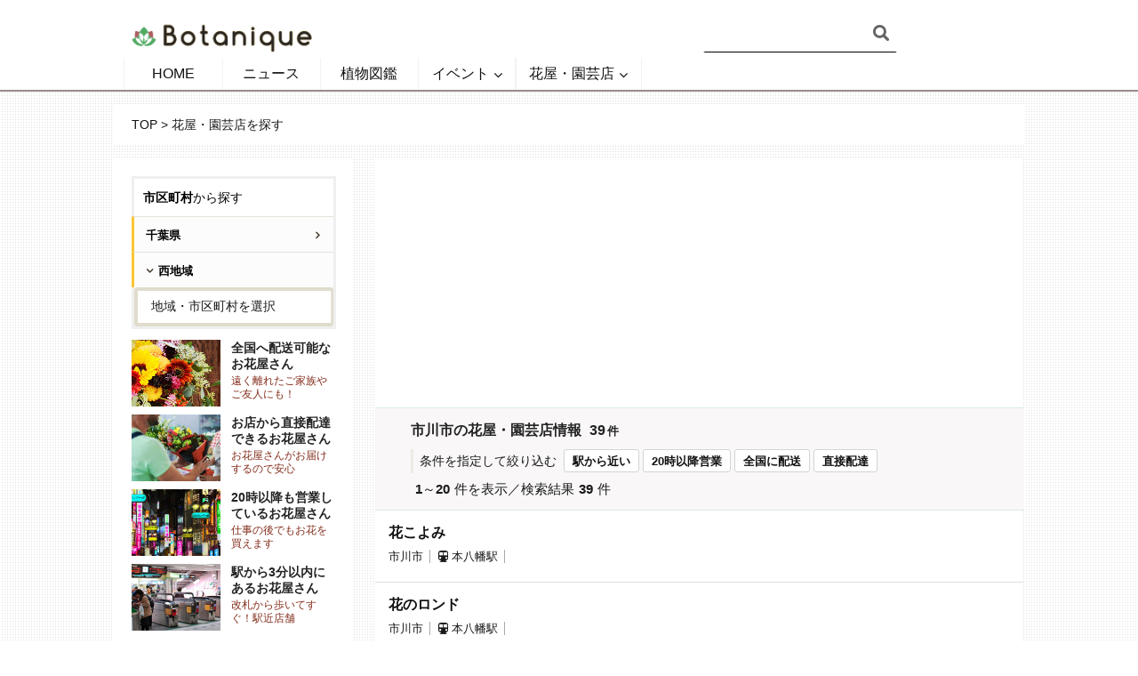

--- FILE ---
content_type: text/html; charset=UTF-8
request_url: https://botanique.jp/shop/area/pr-chiba/seg1202/cty000210
body_size: 13389
content:
<!DOCTYPE html>
<!--[if IE 8]><html class="ie8"><![endif]-->
<!--[if IE 9]><html class="ie9"><![endif]-->
<!--[if gt IE 8]><!--> <html lang="ja" prefix="og: http://ogp.me/ns#"> <!--<![endif]-->

<head>

<meta http-equiv="Content-Type" content="text/html; charset=UTF-8" />
<meta name="viewport" content="user-scalable=yes, width=device-width, initial-scale=1.0, maximum-scale=1">

<!--[if lt IE 9]>
	<script src="https://botanique.jp/wp-content/themes/voice/js/html5.js"></script>
<![endif]-->

<title>市川市の花屋・園芸店を探す - ボタニーク</title>
<script>var ajaxurl = 'https://botanique.jp/wp-admin/admin-ajax.php';</script>

<!-- This site is optimized with the Yoast SEO plugin v3.1.2 - https://yoast.com/wordpress/plugins/seo/ -->
<meta name="description" content="市川市で花屋・園芸店・植物を取り扱うインテリアショップを探すなら植物ポータルサイト「Botanique ボタニーク」。市川市の花屋・園芸店を探すのに役立つ店舗情報・写真・地図・周辺情報を多数掲載しています。駅から近いお店、営業時間など条件を指定して探すことができます。"/>
<meta name="robots" content="noodp"/>
<link rel="canonical" href="https://botanique.jp/shop/area/pr-chiba/seg1202/cty000210" />
<link rel="next" href="https://botanique.jp/shop/area/pr-chiba/seg1202/cty000210/page/2" />
<meta property="og:locale" content="ja_JP" />
<meta property="og:type" content="object" />
<meta property="og:title" content="市川市の花屋・園芸店を探す - ボタニーク" />
<meta property="og:description" content="市川市で花屋・園芸店・植物を取り扱うインテリアショップを探すなら植物ポータルサイト「Botanique ボタニーク」。市川市の花屋・園芸店を探すのに役立つ店舗情報・写真・地図・周辺情報を多数掲載しています。駅から近いお店、営業時間など条件を指定して探すことができます。" />
<meta property="og:url" content="https://botanique.jp/shop/area/pr-chiba/seg1202/cty000210" />
<meta property="og:site_name" content="ボタニーク" />
<meta name="twitter:card" content="summary" />
<meta name="twitter:description" content="市川市で花屋・園芸店・植物を取り扱うインテリアショップを探すなら植物ポータルサイト「Botanique ボタニーク」。市川市の花屋・園芸店を探すのに役立つ店舗情報・写真・地図・周辺情報を多数掲載しています。駅から近いお店、営業時間など条件を指定して探すことができます。" />
<meta name="twitter:title" content="市川市の花屋・園芸店を探す - ボタニーク" />
<meta name="twitter:site" content="@botaniquejp" />
<!-- / Yoast SEO plugin. -->

<link rel='dns-prefetch' href='//fonts.googleapis.com' />
<link rel='dns-prefetch' href='//s.w.org' />
<link rel="alternate" type="application/rss+xml" title="ボタニーク &raquo; フィード" href="https://botanique.jp/feed" />
<link rel="alternate" type="application/rss+xml" title="ボタニーク &raquo; コメントフィード" href="https://botanique.jp/comments/feed" />
<link rel="alternate" type="application/rss+xml" title="ボタニーク &raquo; 花屋・園芸店を探す フィード" href="https://botanique.jp/shop/feed/" />
		<script type="text/javascript">
			window._wpemojiSettings = {"baseUrl":"https:\/\/s.w.org\/images\/core\/emoji\/11\/72x72\/","ext":".png","svgUrl":"https:\/\/s.w.org\/images\/core\/emoji\/11\/svg\/","svgExt":".svg","source":{"concatemoji":"https:\/\/botanique.jp\/wp-includes\/js\/wp-emoji-release.min.js?ver=4.9.26"}};
			!function(e,a,t){var n,r,o,i=a.createElement("canvas"),p=i.getContext&&i.getContext("2d");function s(e,t){var a=String.fromCharCode;p.clearRect(0,0,i.width,i.height),p.fillText(a.apply(this,e),0,0);e=i.toDataURL();return p.clearRect(0,0,i.width,i.height),p.fillText(a.apply(this,t),0,0),e===i.toDataURL()}function c(e){var t=a.createElement("script");t.src=e,t.defer=t.type="text/javascript",a.getElementsByTagName("head")[0].appendChild(t)}for(o=Array("flag","emoji"),t.supports={everything:!0,everythingExceptFlag:!0},r=0;r<o.length;r++)t.supports[o[r]]=function(e){if(!p||!p.fillText)return!1;switch(p.textBaseline="top",p.font="600 32px Arial",e){case"flag":return s([55356,56826,55356,56819],[55356,56826,8203,55356,56819])?!1:!s([55356,57332,56128,56423,56128,56418,56128,56421,56128,56430,56128,56423,56128,56447],[55356,57332,8203,56128,56423,8203,56128,56418,8203,56128,56421,8203,56128,56430,8203,56128,56423,8203,56128,56447]);case"emoji":return!s([55358,56760,9792,65039],[55358,56760,8203,9792,65039])}return!1}(o[r]),t.supports.everything=t.supports.everything&&t.supports[o[r]],"flag"!==o[r]&&(t.supports.everythingExceptFlag=t.supports.everythingExceptFlag&&t.supports[o[r]]);t.supports.everythingExceptFlag=t.supports.everythingExceptFlag&&!t.supports.flag,t.DOMReady=!1,t.readyCallback=function(){t.DOMReady=!0},t.supports.everything||(n=function(){t.readyCallback()},a.addEventListener?(a.addEventListener("DOMContentLoaded",n,!1),e.addEventListener("load",n,!1)):(e.attachEvent("onload",n),a.attachEvent("onreadystatechange",function(){"complete"===a.readyState&&t.readyCallback()})),(n=t.source||{}).concatemoji?c(n.concatemoji):n.wpemoji&&n.twemoji&&(c(n.twemoji),c(n.wpemoji)))}(window,document,window._wpemojiSettings);
		</script>
		<style type="text/css">
img.wp-smiley,
img.emoji {
	display: inline !important;
	border: none !important;
	box-shadow: none !important;
	height: 1em !important;
	width: 1em !important;
	margin: 0 .07em !important;
	vertical-align: -0.1em !important;
	background: none !important;
	padding: 0 !important;
}
</style>
<link rel='stylesheet' id='mci-footnotes-css-public-css'  href='https://botanique.jp/wp-content/plugins/footnotes/class/../css/public.css?ver=4.9.26' type='text/css' media='all' />
<link rel='stylesheet' id='rtoc_style-css'  href='https://botanique.jp/wp-content/plugins/rich-table-of-content/css/rtoc_style.css?ver=4.9.26' type='text/css' media='all' />
<link rel='stylesheet' id='sb_instagram_styles-css'  href='https://botanique.jp/wp-content/plugins/instagram-feed/css/sb-instagram-2-2.min.css?ver=2.4.5' type='text/css' media='all' />
<link rel='stylesheet' id='contact-form-7-css'  href='https://botanique.jp/wp-content/plugins/contact-form-7/includes/css/styles.css?ver=5.1.1' type='text/css' media='all' />
<link rel='stylesheet' id='mks_shortcodes_simple_line_icons-css'  href='https://botanique.jp/wp-content/plugins/meks-flexible-shortcodes/css/simple-line/simple-line-icons.css?ver=1.2.8' type='text/css' media='screen' />
<link rel='stylesheet' id='mks_shortcodes_css-css'  href='https://botanique.jp/wp-content/plugins/meks-flexible-shortcodes/css/style.css?ver=1.2.8' type='text/css' media='screen' />
<link rel='stylesheet' id='wordpress-popular-posts-css-css'  href='https://botanique.jp/wp-content/plugins/wordpress-popular-posts/public/css/wpp.css?ver=4.2.2' type='text/css' media='all' />
<link rel='stylesheet' id='wp-pagenavi-css'  href='https://botanique.jp/wp-content/plugins/wp-pagenavi/pagenavi-css.css?ver=2.70' type='text/css' media='all' />
<link rel='stylesheet' id='vce_font_0-css'  href='https://fonts.googleapis.com/css?family=%3A400&#038;subset=latin&#038;ver=2.3277' type='text/css' media='screen' />
<link rel='stylesheet' id='vce_font_1-css'  href='https://fonts.googleapis.com/css?family=Noto+Sans+JP%3A400&#038;subset=latin%2Cjapanese&#038;ver=2.3277' type='text/css' media='screen' />
<link rel='stylesheet' id='vce_style-css'  href='https://botanique.jp/wp-content/themes/voice/css/min.css?ver=0.2348' type='text/css' media='screen, print' />
<style id='vce_style-inline-css' type='text/css'>
body {background-color:#ffffff;background-image:url('https://botanique.jp/wp-content/uploads/2016/03/bg.png');}body,.mks_author_widget h3,.site-description,.meta-category a,textarea {font-family: '';font-weight: ;}h1,h2,h3,h4,h5,h6,blockquote,.vce-post-link,.site-title,.site-title a,.main-box-title,.comment-reply-title,.entry-title a,.vce-single .entry-headline p,.vce-prev-next-link,.author-title,.mks_pullquote,.widget_rss ul li .rsswidget,#bbpress-forums .bbp-forum-title,#bbpress-forums .bbp-topic-permalink {font-family: 'Noto Sans JP';font-weight: 400;}.main-navigation a,.sidr a{font-family: '';font-weight: ;}.vce-single .entry-content,.vce-single .entry-headline,.vce-single .entry-footer{width: 650px;}.vce-lay-a .lay-a-content{width: 650px;max-width: 650px;}.vce-page .entry-content,.vce-page .entry-title-page {width: 600px;}.vce-sid-none .vce-single .entry-content,.vce-sid-none .vce-single .entry-headline,.vce-sid-none .vce-single .entry-footer {width: 600px;}.vce-sid-none .vce-page .entry-content,.vce-sid-none .vce-page .entry-title-page,.error404 .entry-content {width: 800px;max-width: 800px;}body, button, input, select, textarea{color: #191919;}h1,h2,h3,h4,h5,h6,.entry-title a,.prev-next-nav a,#bbpress-forums .bbp-forum-title, #bbpress-forums .bbp-topic-permalink,.woocommerce ul.products li.product .price .amount{color: #232323;}a,.entry-title a:hover,.vce-prev-next-link:hover,.vce-author-links a:hover,.required,.error404 h4,.prev-next-nav a:hover,#bbpress-forums .bbp-forum-title:hover, #bbpress-forums .bbp-topic-permalink:hover,.woocommerce ul.products li.product h3:hover,.woocommerce ul.products li.product h3:hover mark,.main-box-title a:hover{color: #517fa4;}.vce-square,.vce-main-content .mejs-controls .mejs-time-rail .mejs-time-current,button,input[type="button"],input[type="reset"],input[type="submit"],.vce-button,.pagination-wapper a,#vce-pagination .next.page-numbers,#vce-pagination .prev.page-numbers,#vce-pagination .page-numbers,#vce-pagination .page-numbers.current,.vce-link-pages a,#vce-pagination a,.vce-load-more a,.vce-slider-pagination .owl-nav > div,.vce-mega-menu-posts-wrap .owl-nav > div,.comment-reply-link:hover,.vce-featured-section a,.vce-lay-g .vce-featured-info .meta-category a,.vce-404-menu a,.vce-post.sticky .meta-image:before,#vce-pagination .page-numbers:hover,#bbpress-forums .bbp-pagination .current,#bbpress-forums .bbp-pagination a:hover,.woocommerce #respond input#submit,.woocommerce a.button,.woocommerce button.button,.woocommerce input.button,.woocommerce ul.products li.product .added_to_cart,.woocommerce #respond input#submit:hover,.woocommerce a.button:hover,.woocommerce button.button:hover,.woocommerce input.button:hover,.woocommerce ul.products li.product .added_to_cart:hover,.woocommerce #respond input#submit.alt,.woocommerce a.button.alt,.woocommerce button.button.alt,.woocommerce input.button.alt,.woocommerce #respond input#submit.alt:hover, .woocommerce a.button.alt:hover, .woocommerce button.button.alt:hover, .woocommerce input.button.alt:hover,.woocommerce span.onsale,.woocommerce .widget_price_filter .ui-slider .ui-slider-range,.woocommerce .widget_price_filter .ui-slider .ui-slider-handle,.comments-holder .navigation .page-numbers.current,.vce-lay-a .vce-read-more:hover,.vce-lay-c .vce-read-more:hover{background-color: #517fa4;}#vce-pagination .page-numbers,.comments-holder .navigation .page-numbers{background: transparent;color: #517fa4;border: 1px solid #517fa4;}.comments-holder .navigation .page-numbers:hover{background: #517fa4;border: 1px solid #517fa4;}.bbp-pagination-links a{background: transparent;color: #517fa4;border: 1px solid #517fa4 !important;}#vce-pagination .page-numbers.current,.bbp-pagination-links span.current,.comments-holder .navigation .page-numbers.current{border: 1px solid #517fa4;}.widget_categories .cat-item:before,.widget_categories .cat-item .count{background: #517fa4;}.comment-reply-link,.vce-lay-a .vce-read-more,.vce-lay-c .vce-read-more{border: 1px solid #517fa4;}.entry-meta div,.entry-meta div a,.comment-metadata a,.meta-category span,.meta-author-wrapped,.wp-caption .wp-caption-text,.widget_rss .rss-date,.sidebar cite,.site-footer cite,.sidebar .vce-post-list .entry-meta div,.sidebar .vce-post-list .entry-meta div a,.sidebar .vce-post-list .fn,.sidebar .vce-post-list .fn a,.site-footer .vce-post-list .entry-meta div,.site-footer .vce-post-list .entry-meta div a,.site-footer .vce-post-list .fn,.site-footer .vce-post-list .fn a,#bbpress-forums .bbp-topic-started-by,#bbpress-forums .bbp-topic-started-in,#bbpress-forums .bbp-forum-info .bbp-forum-content,#bbpress-forums p.bbp-topic-meta,span.bbp-admin-links a,.bbp-reply-post-date,#bbpress-forums li.bbp-header,#bbpress-forums li.bbp-footer,.woocommerce .woocommerce-result-count,.woocommerce .product_meta{color: #282828;}.main-box-title, .comment-reply-title, .main-box-head{background: #f6f6f6;color: #232323;}.main-box-title a{color: #232323;}.sidebar .widget .widget-title a{color: #232323;}.main-box,.comment-respond,.prev-next-nav{background: #ffffff;}.vce-post,ul.comment-list > li.comment,.main-box-single,.ie8 .vce-single,#disqus_thread,.vce-author-card,.vce-author-card .vce-content-outside,.mks-bredcrumbs-container,ul.comment-list > li.pingback{background: #ffffff;}.mks_tabs.horizontal .mks_tab_nav_item.active{border-bottom: 1px solid #ffffff;}.mks_tabs.horizontal .mks_tab_item,.mks_tabs.vertical .mks_tab_nav_item.active,.mks_tabs.horizontal .mks_tab_nav_item.active{background: #ffffff;}.mks_tabs.vertical .mks_tab_nav_item.active{border-right: 1px solid #ffffff;}#vce-pagination,.vce-slider-pagination .owl-controls,.vce-content-outside,.comments-holder .navigation{background: #ffffff;}.sidebar .widget-title{background: #ffffff;color: #232323;}.sidebar .widget{background: #ffffff;}.sidebar .widget,.sidebar .widget li a,.sidebar .mks_author_widget h3 a,.sidebar .mks_author_widget h3,.sidebar .vce-search-form .vce-search-input,.sidebar .vce-search-form .vce-search-input:focus{color: #000000;}.sidebar .widget li a:hover,.sidebar .widget a,.widget_nav_menu li.menu-item-has-children:hover:after,.widget_pages li.page_item_has_children:hover:after{color: #842e1d;}.sidebar .tagcloud a {border: 1px solid #842e1d;}.sidebar .mks_author_link,.sidebar .tagcloud a:hover,.sidebar .mks_themeforest_widget .more,.sidebar button,.sidebar input[type="button"],.sidebar input[type="reset"],.sidebar input[type="submit"],.sidebar .vce-button,.sidebar .bbp_widget_login .button{background-color: #842e1d;}.sidebar .mks_author_widget .mks_autor_link_wrap,.sidebar .mks_themeforest_widget .mks_read_more{background: #f3f3f3;}.sidebar #wp-calendar caption,.sidebar .recentcomments,.sidebar .post-date,.sidebar #wp-calendar tbody{color: rgba(0,0,0,0.7);}.site-footer{background: #ffffff;}.site-footer .widget-title{color: #ffffff;}.site-footer,.site-footer .widget,.site-footer .widget li a,.site-footer .mks_author_widget h3 a,.site-footer .mks_author_widget h3,.site-footer .vce-search-form .vce-search-input,.site-footer .vce-search-form .vce-search-input:focus{color: #000000;}.site-footer .widget li a:hover,.site-footer .widget a,.site-info a{color: #cf4d35;}.site-footer .tagcloud a {border: 1px solid #cf4d35;}.site-footer .mks_author_link,.site-footer .mks_themeforest_widget .more,.site-footer button,.site-footer input[type="button"],.site-footer input[type="reset"],.site-footer input[type="submit"],.site-footer .vce-button,.site-footer .tagcloud a:hover{background-color: #cf4d35;}.site-footer #wp-calendar caption,.site-footer .recentcomments,.site-footer .post-date,.site-footer #wp-calendar tbody,.site-footer .site-info{color: rgba(0,0,0,0.7);}.top-header,.top-nav-menu li .sub-menu{background: #3a3a3a;}.top-header,.top-header a{color: #ffffff;}.top-header .vce-search-form .vce-search-input,.top-header .vce-search-input:focus,.top-header .vce-search-submit{color: #ffffff;}.top-header .vce-search-form .vce-search-input::-webkit-input-placeholder { color: #ffffff;}.top-header .vce-search-form .vce-search-input:-moz-placeholder { color: #ffffff;}.top-header .vce-search-form .vce-search-input::-moz-placeholder { color: #ffffff;}.top-header .vce-search-form .vce-search-input:-ms-input-placeholder { color: #ffffff;}.header-1-wrapper{height: 65px;padding-top: 5px;}.header-2-wrapper,.header-3-wrapper{height: 65px;}.header-2-wrapper .site-branding,.header-3-wrapper .site-branding{top: 5px;left: 0px;}.site-title a, .site-title a:hover{color: #232323;}.site-description{color: #aaaaaa;}.main-header{background-color: #ffffff;}.header-bottom-wrapper{background: #ffffff;}.header-3-wrapper .nav-menu > li > a{padding: 22.5px 15px;}.header-sticky,.sidr{background: rgba(255,255,255,0.95);}.ie8 .header-sticky{background: #ffffff;}.main-navigation a,.nav-menu .vce-mega-menu > .sub-menu > li > a,.sidr li a,.vce-menu-parent{color: #4a4a4a;}.nav-menu > li:hover > a,.nav-menu > .current_page_item > a,.nav-menu > .current-menu-item > a,.nav-menu > .current-menu-ancestor > a,.main-navigation a.vce-item-selected,.main-navigation ul ul li:hover > a,.nav-menu ul .current-menu-item a,.nav-menu ul .current_page_item a,.vce-menu-parent:hover,.sidr li a:hover,.main-navigation li.current-menu-item.fa:before{color: #cf4d35;}.nav-menu > li:hover > a,.nav-menu > .current_page_item > a,.nav-menu > .current-menu-item > a,.nav-menu > .current-menu-ancestor > a,.main-navigation a.vce-item-selected,.main-navigation ul ul,.header-sticky .nav-menu > .current_page_item:hover > a,.header-sticky .nav-menu > .current-menu-item:hover > a,.header-sticky .nav-menu > .current-menu-ancestor:hover > a,.header-sticky .main-navigation a.vce-item-selected:hover{background-color: #ffffff;}.search-header-wrap ul{border-top: 2px solid #cf4d35;}.vce-border-top .main-box-title{border-top: 2px solid #517fa4;}.tagcloud a:hover,.sidebar .widget .mks_author_link,.sidebar .widget.mks_themeforest_widget .more,.site-footer .widget .mks_author_link,.site-footer .widget.mks_themeforest_widget .more,.vce-lay-g .entry-meta div,.vce-lay-g .fn,.vce-lay-g .fn a{color: #FFF;}.vce-featured-header .vce-featured-header-background{opacity: 0.5}.vce-featured-grid .vce-featured-header-background,.vce-post-big .vce-post-img:after,.vce-post-slider .vce-post-img:after{opacity: 0.5}.vce-featured-grid .owl-item:hover .vce-grid-text .vce-featured-header-background,.vce-post-big li:hover .vce-post-img:after,.vce-post-slider li:hover .vce-post-img:after {opacity: 0.8}#back-top {background: #323232}.meta-image:hover a img,.vce-lay-h .img-wrap:hover .meta-image > img,.img-wrp:hover img,.vce-gallery-big:hover img,.vce-gallery .gallery-item:hover img,.vce_posts_widget .vce-post-big li:hover img,.vce-featured-grid .owl-item:hover img,.vce-post-img:hover img,.mega-menu-img:hover img{-webkit-transform: scale(1.1);-moz-transform: scale(1.1);-o-transform: scale(1.1);-ms-transform: scale(1.1);transform: scale(1.1);}
</style>
<link rel='stylesheet' id='css_swiper-css'  href='https://botanique.jp/wp-content/themes/voice/css/swiper.min.css?ver=2.3277' type='text/css' media='screen' />
<link rel='stylesheet' id='meks-ads-widget-css'  href='https://botanique.jp/wp-content/plugins/meks-easy-ads-widget/css/style.css?ver=1.2' type='text/css' media='all' />
<link rel='stylesheet' id='meks-flickr-widget-css'  href='https://botanique.jp/wp-content/plugins/meks-simple-flickr-widget/css/style.css?ver=1.1.2' type='text/css' media='all' />
<link rel='stylesheet' id='meks-author-widget-css'  href='https://botanique.jp/wp-content/plugins/meks-smart-author-widget/css/style.css?ver=1.1.1' type='text/css' media='all' />
<link rel='stylesheet' id='meks-social-widget-css'  href='https://botanique.jp/wp-content/plugins/meks-smart-social-widget/css/style.css?ver=1.3.5' type='text/css' media='all' />
<link rel='stylesheet' id='meks-themeforest-widget-css'  href='https://botanique.jp/wp-content/plugins/meks-themeforest-smart-widget/css/style.css?ver=1.3' type='text/css' media='all' />
<!-- This site uses the Google Analytics by Yoast plugin v5.4.6 - Universal enabled - https://yoast.com/wordpress/plugins/google-analytics/ -->
<script type="text/javascript">
	(function(i,s,o,g,r,a,m){i['GoogleAnalyticsObject']=r;i[r]=i[r]||function(){
		(i[r].q=i[r].q||[]).push(arguments)},i[r].l=1*new Date();a=s.createElement(o),
		m=s.getElementsByTagName(o)[0];a.async=1;a.src=g;m.parentNode.insertBefore(a,m)
	})(window,document,'script','//www.google-analytics.com/analytics.js','__gaTracker');

	__gaTracker('create', 'UA-76179030-1', 'auto');
	__gaTracker('set', 'forceSSL', true);
	__gaTracker('require', 'displayfeatures');
	__gaTracker('send','pageview');

</script>
<!-- / Google Analytics by Yoast -->
<!--n2css--><script type='text/javascript' src='https://botanique.jp/wp-includes/js/jquery/jquery.js?ver=1.12.4'></script>
<script type='text/javascript' src='https://botanique.jp/wp-includes/js/jquery/jquery-migrate.min.js?ver=1.4.1'></script>
<script type='text/javascript' src='https://botanique.jp/wp-content/plugins/footnotes/class/../js/jquery.tools.min.js?ver=4.9.26'></script>
<script type='text/javascript' src='https://botanique.jp/wp-content/plugins/meks-flexible-shortcodes/js/main.js?ver=1.2.8'></script>
<script type='text/javascript'>
/* <![CDATA[ */
var wpp_params = {"sampling_active":"0","sampling_rate":"100","ajax_url":"https:\/\/botanique.jp\/wp-json\/wordpress-popular-posts\/v1\/popular-posts\/","ID":"","token":"a413783bc9","debug":""};
/* ]]> */
</script>
<script type='text/javascript' src='https://botanique.jp/wp-content/plugins/wordpress-popular-posts/public/js/wpp-4.2.0.min.js?ver=4.2.2'></script>
<link rel='https://api.w.org/' href='https://botanique.jp/wp-json/' />
<link rel="EditURI" type="application/rsd+xml" title="RSD" href="https://botanique.jp/xmlrpc.php?rsd" />
<link rel="wlwmanifest" type="application/wlwmanifest+xml" href="https://botanique.jp/wp-includes/wlwmanifest.xml" /> 
<meta name="generator" content="WordPress 4.9.26" />
<style type='text/css'>
</style>
<style>
	#wpadminbar {
		background: dimgray;
	}
	#adminmenu, #adminmenuback, #adminmenuwrap {
    background: #696969;
	}
	#adminmenu .wp-has-current-submenu .wp-submenu, #adminmenu .wp-submenu {
		background: #444;
	}
</style>
		<style type="text/css">.recentcomments a{display:inline !important;padding:0 !important;margin:0 !important;}</style>
			<style type="text/css">
		/*<!--  -->*/
		.rtoc-mokuji-content{
			background-color: #ffffff;
		}
		.rtoc-mokuji-content.frame1{
			border: 1px solid #3f9cff;
		}
		.rtoc-mokuji-content #rtoc-mokuji-title{
			color:#3f9cff;
		}
		.rtoc-mokuji-content .rtoc-mokuji li > a{
			color: #555555;
		}
		.rtoc-mokuji-content .mokuji_ul.level-1 > .rtoc-item::before{
			background-color:#3f9cff!important;
		}
		.rtoc-mokuji-content .mokuji_ul.level-2 > .rtoc-item::before{
			background-color:#3f9cff!important;
		}
		.rtoc-mokuji-content.frame2::before,.rtoc-mokuji-content.frame3,.rtoc-mokuji-content.frame4,.rtoc-mokuji-content.frame5{
			border-color:#3f9cff;
		}
		.rtoc-mokuji-content.frame5::before,.rtoc-mokuji-content.frame5::after{
			background-color:#3f9cff;
		}
		.cls-1,.cls-2{
    		stroke:#3f9cff;
    	}
    	.rtoc-mokuji-content .decimal_ol.level-2 > .rtoc-item::before,.rtoc-mokuji-content .mokuji_ol > .rtoc-item::before{
    		color: #3f9cff;
    	}
    	.rtoc-mokuji-content .decimal_ol > .rtoc-item::after{
    		background-color: #3f9cff;
    	}
    	.rtoc-mokuji-content .decimal_ol > .rtoc-item::before{
    		color: #3f9cff;
    	}

    	/*６*/
    	#rtoc-mokuji-wrapper.addon6 #rtoc-mokuji-title span .cls-1,#rtoc-mokuji-wrapper.addon6 #rtoc-mokuji-title span .cls-2{
    		stroke: #3f9cff!important;
    	}
    	#rtoc-mokuji-wrapper.addon6 .rtoc-mokuji.level-1 > .rtoc-item{
    		border-color: #3f9cff;
    	}
    	#rtoc-mokuji-wrapper.addon6 .rtoc-mokuji.level-1 .rtoc-mokuji.level-2{
    		border-color: #3f9cff    	}
    	/*7*/
    	#rtoc-mokuji-wrapper.addon7 .rtoc-mokuji.level-1 .rtoc-chapter .rtoc-chapter-text{
    		color: #3f9cff;
    	}
    	#rtoc-mokuji-wrapper.addon7 .rtoc-mokuji.level-1 > .rtoc-item::before{
    		background-color: #3f9cff!important;
    	}
    	#rtoc-mokuji-wrapper.addon7 .rtoc-mokuji.level-1 > .rtoc-item .rtoc-mokuji.level-2{
    		border-color: #3f9cff;
    	}
    	#rtoc_return a::before{
    		background-image: url(https://botanique.jp/wp-content/plugins/rich-table-of-content/include/../img/rtoc_return.png);
    	}

    	#rtoc_return a{
    		background-color: #3f9cff!important;
    	}

	</style>
	<link rel="shortcut icon" href="https://botanique.jp/wp-content/uploads/2018/07/icon_botanique.png" type="image/x-icon" />		<style type="text/css" media="screen">
            .footnote_plugin_tooltip_text {
    top: 1.2em !important;
}.footnote_tooltip { display: none; padding: 12px; font-size: 13px; color: #3127f4; background-color: #fffcf7; border-width: 1px; border-style: solid; border-color: #bababa; border-radius: 2px; -webkit-box-shadow: 2px 2px 11px #bcbcbc; -moz-box-shadow: 2px 2px 11px #bcbcbc; box-shadow: 2px 2px 11px #bcbcbc;}        </style>
		<link href="https://botanique.jp/wp-content/themes/voice/style.css?ver=0.2904" rel="stylesheet" type="text/css">
</head>

<body class="archive post-type-archive post-type-archive-shop chrome vce-sid-left">
<div id="fb-root"></div>
<script>
(function(d, s, id) {
  var js, fjs = d.getElementsByTagName(s)[0];
  if (d.getElementById(id)) return;
  js = d.createElement(s); js.id = id;
  js.src = "//connect.facebook.net/ja_JP/sdk.js#xfbml=1&version=v2.9";
  fjs.parentNode.insertBefore(js, fjs);
}(document, 'script', 'facebook-jssdk'));

</script>
<div id="vce-main">

    <header id="header" class="main-header">
    

<div class="container header-2-wrapper header-main-area">	
	<div class="vce-res-nav">
	<a class="vce-responsive-nav" href="#sidr-main"><i class="fa fa-bars"></i></a>
</div>
<div class="site-branding">
		
	
	<span class="site-title">
		<a href="https://botanique.jp/" title="ボタニーク" class="has-logo"><img src="https://botanique.jp/wp-content/uploads/2016/04/botanique-logo.png" alt="ボタニーク" /></a>
	</span>

	

</div>
	<div class="vce-header-ads">
		
<div class="headerSearch"><form class="search-header-form" action="https://botanique.jp/" method="get"><input class="header-search-input" name="s" size="20" width="50%" type="text" value="" placeholder="" />
<input type="hidden" name="post_type" value="shop">
<input type="submit" value="" class="headerSearchBtn"></form></div>


	</div>
</div>

<div class="header-bottom-wrapper header-left-nav">
	<div class="container">
		<nav id="site-navigation" class="main-navigation" role="navigation">
	<ul id="vce_main_navigation_menu" class="nav-menu"><li id="menu-item-2731" class="menu-item menu-item-type-post_type menu-item-object-page menu-item-home menu-item-2731"><a href="https://botanique.jp/">HOME</a><li id="menu-item-439" class="menu-item menu-item-type-taxonomy menu-item-object-category menu-item-439 vce-cat-4"><a href="https://botanique.jp/news">ニュース</a><li id="menu-item-4432" class="menu-item menu-item-type-custom menu-item-object-custom menu-item-4432"><a href="https://botanique.jp/cultivation/">植物図鑑</a><li id="menu-item-5134" class="menu-item menu-item-type-custom menu-item-object-custom menu-item-has-children menu-item-5134"><a href="https://botanique.jp/event-calendar/event">イベント</a>
<ul class="sub-menu">
	<li id="menu-item-5135" class="menu-item menu-item-type-custom menu-item-object-custom menu-item-5135"><a href="https://botanique.jp/event-calendar/event">イベントリスト</a>	<li id="menu-item-5000705484" class="menu-item menu-item-type-custom menu-item-object-custom menu-item-5000705484"><a href="https://botanique.jp/event-calendar">カレンダー</a>	<li id="menu-item-5046" class="menu-item menu-item-type-custom menu-item-object-custom menu-item-5046"><a href="https://botanique.jp/event-place">会場リスト</a></ul>
<li id="menu-item-5000215622" class="menu-item menu-item-type-custom menu-item-object-custom menu-item-has-children menu-item-5000215622"><a href="https://botanique.jp/shop/">花屋・園芸店</a>
<ul class="sub-menu">
	<li id="menu-item-5000705036" class="menu-item menu-item-type-post_type menu-item-object-page menu-item-5000705036"><a href="https://botanique.jp/shop-area">エリアから探す</a>	<li id="menu-item-5000705043" class="menu-item menu-item-type-post_type menu-item-object-page menu-item-5000705043"><a href="https://botanique.jp/shop-station">路線・駅から探す</a></ul>
</ul></nav>	</div>
</div> 
</header>

<div id="main-wrapper">

<div>
<div id="mks-breadcrumbs" class="container mks-bredcrumbs-container "><p id="breadcrumbs"><span xmlns:v="http://rdf.data-vocabulary.org/#"><span typeof="v:Breadcrumb"><a href="https://botanique.jp" rel="v:url" property="v:title">TOP</a> &gt; <span class="breadcrumb_last">花屋・園芸店を探す</span></span></span></p></div>		</div>
	</div>
</div>
<div id="content" class="container site-content">

	<aside id="sidebar" class="sidebar left">
		<div id="text-14" class="widget widget_text">			<div class="textwidget"><div class="sidebar_condition" style="border: 3px solid #EFEFEF;margin-bottom: 12px;"><div class="sidebar_heading"><p><strong>市区町村</strong>から探す</p></div><ul class="selectList"><li class="sidebar_list_select collapse sidebar_heading search-tooltip"><div><a href="https://botanique.jp/shop/pr-chiba">千葉県</a></div></li><li class="sidebar_list_select expand"><a href="https://botanique.jp/shop/pr-chiba/seg1202">西地域</a></li></ul><div class="shop_search_form" style="border-radius: 3px;border: solid 2px #e0dccc;font-size: 13px;"><select id="select_prefecture" name="select_prefecture" class="shop_search_bar_input" onChange="location.href=value;" ><option value="" selected="">地域・市区町村を選択</option><option value="/shop/pr-chiba/seg1204" >中央地域</option><option value="/shop/pr-chiba/cty000241" >　佐倉市</option><option value="/shop/pr-chiba/cty000243" >　八千代市</option><option value="/shop/pr-chiba/cty000245" >　八街市</option><option value="/shop/pr-chiba/cty000244" >　四街道市</option><option value="/shop/pr-chiba/cty000247" >　大網白里市</option><option value="/shop/pr-chiba/cty000240" >　市原市</option><option value="/shop/pr-chiba/cty000246" >　東金市</option><option value="/shop/pr-chiba/cty000242" >　習志野市</option><option value="/shop/pr-chiba/seg1201" >千葉市</option><option value="/shop/pr-chiba/cty000200" >　中央区</option><option value="/shop/pr-chiba/cty000202" >　稲毛区</option><option value="/shop/pr-chiba/cty000204" >　緑区</option><option value="/shop/pr-chiba/cty000205" >　美浜区</option><option value="/shop/pr-chiba/cty000201" >　花見川区</option><option value="/shop/pr-chiba/cty000203" >　若葉区</option><option value="/shop/pr-chiba/seg1205" >南地域</option><option value="/shop/pr-chiba/cty000253" >　いすみ市</option><option value="/shop/pr-chiba/cty000251" >　勝浦市</option><option value="/shop/pr-chiba/cty000260" >　南房総市</option><option value="/shop/pr-chiba/cty000257" >　君津市</option><option value="/shop/pr-chiba/cty000263" >　夷隅郡</option><option value="/shop/pr-chiba/cty000264" >　安房郡</option><option value="/shop/pr-chiba/cty000258" >　富津市</option><option value="/shop/pr-chiba/cty000252" >　山武市</option><option value="/shop/pr-chiba/cty000261" >　山武郡</option><option value="/shop/pr-chiba/cty000255" >　木更津市</option><option value="/shop/pr-chiba/cty000250" >　茂原市</option><option value="/shop/pr-chiba/cty000259" >　袖ケ浦市</option><option value="/shop/pr-chiba/cty000262" >　長生郡</option><option value="/shop/pr-chiba/cty000254" >　館山市</option><option value="/shop/pr-chiba/cty000256" >　鴨川市</option><option value="/shop/pr-chiba/seg1203" >東地域</option><option value="/shop/pr-chiba/cty000234" >　匝瑳市</option><option value="/shop/pr-chiba/cty000230" >　富里市</option><option value="/shop/pr-chiba/cty000232" >　旭市</option><option value="/shop/pr-chiba/cty000233" >　銚子市</option><option value="/shop/pr-chiba/cty000231" >　香取市</option><option value="/shop/pr-chiba/cty000235" >　香取郡</option><option value="/shop/pr-chiba/seg1202" >西地域</option><option value="/shop/pr-chiba/cty000222" >　印旛郡</option><option value="/shop/pr-chiba/cty000221" >　印西市</option><option value="/shop/pr-chiba/cty000210" >　市川市</option><option value="/shop/pr-chiba/cty000219" >　成田市</option><option value="/shop/pr-chiba/cty000216" >　我孫子市</option><option value="/shop/pr-chiba/cty000214" >　松戸市</option><option value="/shop/pr-chiba/cty000215" >　柏市</option><option value="/shop/pr-chiba/cty000217" >　流山市</option><option value="/shop/pr-chiba/cty000212" >　浦安市</option><option value="/shop/pr-chiba/cty000220" >　白井市</option><option value="/shop/pr-chiba/cty000211" >　船橋市</option><option value="/shop/pr-chiba/cty000218" >　野田市</option><option value="/shop/pr-chiba/cty000213" >　鎌ケ谷市</option></select></div></div>

<a href="/shop/ira0001"><div class="clear" style=" margin-bottom: 5px;">
<img style="float: left;" src=/img/floral-100-75.jpg>
<div style=" padding-left: 12px;
    width: 130px;
    float: left;">
<h4 style="margin-bottom:3px;font-size: 14px;
    line-height: 18px;">全国へ配送可能なお花屋さん</h4>
<p style="font-size:12px;line-height:15px;">遠く離れたご家族やご友人にも！</p>
</div>
</div></a>
<a href="/shop/ira0002"><div class="clear" style=" margin-bottom: 5px;">
<img style="float: left;" src=/img/delivery-floral-100-75.jpg>
<div style=" padding-left: 12px;
    width: 130px;
    float: left;">
<h4 style="margin-bottom:3px;font-size: 14px;
    line-height: 18px;">お店から直接配達できるお花屋さん</h4>
<p style="font-size:12px;line-height:15px;">お花屋さんがお届けするので安心</p>
</div>
</div></a>
<a href="/shop/ira0013"><div class="clear" style=" margin-bottom: 5px;">
<img style="float: left;" src=/img/night-100-75.jpg>
<div style=" padding-left: 12px;
    width: 130px;
    float: left;">
<h4 style="margin-bottom:3px;font-size: 14px;
    line-height: 18px;">20時以降も営業しているお花屋さん</h4>
<p style="font-size:12px;line-height:15px;">仕事の後でもお花を買えます</p>
</div>
</div></a>
<a href="/shop/ira0030"><div class="clear">
<img style="float: left;" src=/img/station-100-75.jpg>
<div style=" padding-left: 12px;
    width: 130px;
    float: left;">
<h4 style="margin-bottom:3px;font-size: 14px;
    line-height: 18px;">駅から3分以内にあるお花屋さん</h4>
<p style="font-size:12px;line-height:15px;">改札から歩いてすぐ！駅近店舗</p>
</div>
</div></a></div>
		</div><div id="text-11" class="widget widget_text">			<div class="textwidget"><script async src="//pagead2.googlesyndication.com/pagead/js/adsbygoogle.js"></script>
<ins class="adsbygoogle"
     style="display:block"
     data-ad-client="ca-pub-6075346510515221"
     data-ad-slot="2633137285"
     data-ad-format="auto"></ins>
<script>
(adsbygoogle = window.adsbygoogle || []).push({});
</script></div>
		</div><div id="text-19" class="widget widget_text"><h4 class="widget-title">植物イベントに参加する</h4>			<div class="textwidget">

</div>
		</div><div id="text-12" class="widget widget_text">			<div class="textwidget">
<div id="sb_instagram" class="sbi sbi_col_1  sbi_width_resp" style="padding-bottom: 8px;width: 100%;" data-feedid="sbi_17841403355201398#1" data-res="auto" data-cols="1" data-num="1" data-shortcode-atts="{}" >
	
    <div id="sbi_images" style="padding: 4px;">
		<div class="sbi_item sbi_type_carousel sbi_new sbi_transition" id="sbi_17899943417519006" data-date="1643173125">
    <div class="sbi_photo_wrap">
        <a class="sbi_photo" href="https://www.instagram.com/p/CZLkQKfrEKD/" target="_blank" rel="noopener nofollow" data-full-res="https://scontent-nrt1-1.cdninstagram.com/v/t51.29350-15/272679879_472077247696835_4818127254551892098_n.jpg?_nc_cat=102&#038;ccb=1-7&#038;_nc_sid=8ae9d6&#038;_nc_ohc=iqydWWEjxKYAX9U2MU_&#038;_nc_ht=scontent-nrt1-1.cdninstagram.com&#038;edm=ANo9K5cEAAAA&#038;oh=00_AfAKGdnAi9U9NPyXQTuRXVRBs_XXAi8-HubGdKE_IQygDg&#038;oe=6472D1B4" data-img-src-set="{&quot;d&quot;:&quot;https:\/\/scontent-nrt1-1.cdninstagram.com\/v\/t51.29350-15\/272679879_472077247696835_4818127254551892098_n.jpg?_nc_cat=102&amp;ccb=1-7&amp;_nc_sid=8ae9d6&amp;_nc_ohc=iqydWWEjxKYAX9U2MU_&amp;_nc_ht=scontent-nrt1-1.cdninstagram.com&amp;edm=ANo9K5cEAAAA&amp;oh=00_AfAKGdnAi9U9NPyXQTuRXVRBs_XXAi8-HubGdKE_IQygDg&amp;oe=6472D1B4&quot;,&quot;150&quot;:&quot;https:\/\/www.instagram.com\/p\/CZLkQKfrEKD\/media\/?size=t&quot;,&quot;320&quot;:&quot;https:\/\/www.instagram.com\/p\/CZLkQKfrEKD\/media\/?size=m&quot;,&quot;640&quot;:&quot;https:\/\/www.instagram.com\/p\/CZLkQKfrEKD\/media\/?size=l&quot;}">
            <span class="sbi-screenreader">ロウバイが咲いていました🌼
#蝋梅 #</span>
            <svg class="svg-inline--fa fa-clone fa-w-16 sbi_lightbox_carousel_icon" aria-hidden="true" aria-label="Clone" data-fa-proƒcessed="" data-prefix="far" data-icon="clone" role="img" xmlns="http://www.w3.org/2000/svg" viewBox="0 0 512 512">
	                <path fill="currentColor" d="M464 0H144c-26.51 0-48 21.49-48 48v48H48c-26.51 0-48 21.49-48 48v320c0 26.51 21.49 48 48 48h320c26.51 0 48-21.49 48-48v-48h48c26.51 0 48-21.49 48-48V48c0-26.51-21.49-48-48-48zM362 464H54a6 6 0 0 1-6-6V150a6 6 0 0 1 6-6h42v224c0 26.51 21.49 48 48 48h224v42a6 6 0 0 1-6 6zm96-96H150a6 6 0 0 1-6-6V54a6 6 0 0 1 6-6h308a6 6 0 0 1 6 6v308a6 6 0 0 1-6 6z"></path>
	            </svg>	                    <img src="https://botanique.jp/wp-content/plugins/instagram-feed/img/placeholder.png" alt="ロウバイが咲いていました🌼
#蝋梅 #ロウバイ">
        </a>
    </div>
</div>    </div>

	<div id="sbi_load">

	
	    <span class="sbi_follow_btn">
        <a href="https://www.instagram.com/botaniquejp/"  target="_blank" rel="noopener nofollow"><svg class="svg-inline--fa fa-instagram fa-w-14" aria-hidden="true" data-fa-processed="" aria-label="Instagram" data-prefix="fab" data-icon="instagram" role="img" viewBox="0 0 448 512">
	                <path fill="currentColor" d="M224.1 141c-63.6 0-114.9 51.3-114.9 114.9s51.3 114.9 114.9 114.9S339 319.5 339 255.9 287.7 141 224.1 141zm0 189.6c-41.1 0-74.7-33.5-74.7-74.7s33.5-74.7 74.7-74.7 74.7 33.5 74.7 74.7-33.6 74.7-74.7 74.7zm146.4-194.3c0 14.9-12 26.8-26.8 26.8-14.9 0-26.8-12-26.8-26.8s12-26.8 26.8-26.8 26.8 12 26.8 26.8zm76.1 27.2c-1.7-35.9-9.9-67.7-36.2-93.9-26.2-26.2-58-34.4-93.9-36.2-37-2.1-147.9-2.1-184.9 0-35.8 1.7-67.6 9.9-93.9 36.1s-34.4 58-36.2 93.9c-2.1 37-2.1 147.9 0 184.9 1.7 35.9 9.9 67.7 36.2 93.9s58 34.4 93.9 36.2c37 2.1 147.9 2.1 184.9 0 35.9-1.7 67.7-9.9 93.9-36.2 26.2-26.2 34.4-58 36.2-93.9 2.1-37 2.1-147.8 0-184.8zM398.8 388c-7.8 19.6-22.9 34.7-42.6 42.6-29.5 11.7-99.5 9-132.1 9s-102.7 2.6-132.1-9c-19.6-7.8-34.7-22.9-42.6-42.6-11.7-29.5-9-99.5-9-132.1s-2.6-102.7 9-132.1c7.8-19.6 22.9-34.7 42.6-42.6 29.5-11.7 99.5-9 132.1-9s102.7-2.6 132.1 9c19.6 7.8 34.7 22.9 42.6 42.6 11.7 29.5 9 99.5 9 132.1s2.7 102.7-9 132.1z"></path>
	            </svg>Follow on Instagram</a>
    </span>
	
</div>
	    <span class="sbi_resized_image_data" data-feed-id="sbi_17841403355201398#1" data-resized="{&quot;17899943417519006&quot;:{&quot;id&quot;:&quot;272679879_472077247696835_4818127254551892098_n&quot;,&quot;ratio&quot;:&quot;1.13&quot;,&quot;sizes&quot;:{&quot;full&quot;:640,&quot;low&quot;:320}}}">
	</span>
	</div>

<script type="text/javascript">var sb_instagram_js_options = {"font_method":"svg","placeholder":"https:\/\/botanique.jp\/wp-content\/plugins\/instagram-feed\/img\/placeholder.png","resized_url":"https:\/\/botanique.jp\/wp-content\/uploads\/sb-instagram-feed-images\/"};</script><script type='text/javascript' src='https://botanique.jp/wp-content/plugins/instagram-feed/js/sb-instagram.min.js?ver=2.4.5'></script></div>
		</div><div id="text-13" class="widget widget_text">			<div class="textwidget"><div class="fb-page" 
  data-href="https://www.facebook.com/BOTANIQUE-1799511320368989/"
  data-width="380" 
  data-hide-cover="false"
  data-show-facepile="false" 
  data-show-posts="false"></div></div>
		</div>	</aside>

	<div id="primary" class="vce-main-content " style="float: right;">
		<div class="main-box">

<script async="" src="//pagead2.googlesyndication.com/pagead/js/adsbygoogle.js"></script>
<ins class="adsbygoogle" style="display:inline-block;min-width:320px;width:100%;height:100px" data-ad-client="ca-pub-6075346510515221" data-ad-slot="2423680887" data-ad-format="auto"></ins>
<script>
(adsbygoogle = window.adsbygoogle || []).push({});
</script>

	<div class="container category-archive-header inner is-tax clearfix">
		<div class="category-archive-desc">
			<h2><strong style="padding-right: 5px;">市川市の花屋・園芸店情報</strong> <span style="padding-right: 2px;">39</span><span style="font-size:80%">件</span></h2>
			<div class="list-condition-suggest">
				<span>条件を指定して絞り込む</span>
				<a href="/shop/area/pr-chiba/seg1202/cty000210/ira0030">駅から近い</a><a href = "/shop/area/pr-chiba/seg1202/cty000210/ira0013">20時以降営業</a><a href = "/shop/area/pr-chiba/seg1202/cty000210/ira0001">全国に配送</a><a href = "/shop/area/pr-chiba/seg1202/cty000210/ira0002">直接配達</a></div>
<p class="page-count-cap"><span class="range_num"><strong>1</strong>～<strong>20</strong></span>件を表示<span>／</span><span>検索結果</span><strong class="total_num">39</strong><span>件</span></p>		</div> 
	</div>

	<div class="main-box-inside">
<div class="vce-loop-wrap" >				  <article class="article-shop afc"><div>
	<header class="entry-header ">
		<h2 class=" shop-title" style="margin-bottom: 8px;">
		<a href="https://botanique.jp/shop/shp00015374">花こよみ</a>		</h2>
			 <div class="shop-meta">
		<span>市川市</span>
			<i class="fa fa-subway " aria-hidden="true"></i><span class="icn-left">本八幡駅</span>
			  
	 </div>
			
			
			
	</header>
	
		</div>
	</article>
				  				  				  <article class="article-shop afc"><div>
	<header class="entry-header ">
		<h2 class=" shop-title" style="margin-bottom: 8px;">
		<a href="https://botanique.jp/shop/shp00015306">花のロンド</a>		</h2>
			 <div class="shop-meta">
		<span>市川市</span>
			<i class="fa fa-subway " aria-hidden="true"></i><span class="icn-left">本八幡駅</span>
			  
	 </div>
			
			
			
	</header>
	
		</div>
	</article>
				  				  				  <article class="article-shop afc"><div>
	<header class="entry-header ">
		<h2 class=" shop-title" style="margin-bottom: 8px;">
		<a href="https://botanique.jp/shop/shp00015774">ユアサ園芸</a>		</h2>
			 <div class="shop-meta">
		<span>市川市</span>
			<i class="fa fa-subway " aria-hidden="true"></i><span class="icn-left">船橋法典駅</span>
			  
	 </div>
			
			
			
	</header>
	
		</div>
	</article>
				  				  				  <article class="article-shop afc"><div>
	<header class="entry-header ">
		<h2 class=" shop-title" style="margin-bottom: 8px;">
		<a href="https://botanique.jp/shop/shp00015473">花亀</a>		</h2>
		<div class="shop-header-inner clear"><ul class="header-inner-point"><li class="ira0030">駅から3分以内</li><li class="ira0002">お店から直接配達</li></ul></div>	 <div class="shop-meta">
		<span>市川市</span>
			<i class="fa fa-subway " aria-hidden="true"></i><span class="icn-left">市川真間駅</span>
			市川真間駅より徒歩1分  
	 </div>
						<div><span class="mb-holiday-icon"></span>日曜、正月3日間</div>
			
								 <div class="shop-list-item">取り扱い：生花、花鉢、観葉植物、アレンジメント</div>
		
					<div class="shop-list-detail">
				<i class="link-with-home-icon"></i>		</div>

	</header>
	
		</div>
	</article>
				  				  				  <article class="article-shop afc"><div>
	<header class="entry-header ">
		<h2 class=" shop-title" style="margin-bottom: 8px;">
		<a href="https://botanique.jp/shop/shp00015717">花樹</a>		</h2>
		<div class="shop-header-inner clear"><ul class="header-inner-point"><li class="ira0002">お店から直接配達</li></ul></div>	 <div class="shop-meta">
		<span>市川市</span>
			<i class="fa fa-subway " aria-hidden="true"></i><span class="icn-left">市川大野駅</span>
			市川大野駅より徒歩約20分  
	 </div>
						<div><span class="mb-holiday-icon"></span>正月4日間</div>
			
								 <div class="shop-list-item">取り扱い：生花、花苗、球根・種、観葉植物、アレンジメント</div>
		
					<div class="shop-list-detail">
				<i class="link-with-home-icon"></i>		</div>

	</header>
	
		</div>
	</article>
				  				  				  <article class="article-shop afc"><div>
	<header class="entry-header ">
		<h2 class=" shop-title" style="margin-bottom: 8px;">
		<a href="https://botanique.jp/shop/shp00015120">HANAYAPANA</a>		</h2>
			 <div class="shop-meta">
		<span>市川市</span>
			<i class="fa fa-subway " aria-hidden="true"></i><span class="icn-left">市川駅</span>
			  
	 </div>
			
			
			
	</header>
	
		</div>
	</article>
				  				  				  <article class="article-shop afc"><div>
	<header class="entry-header ">
		<h2 class=" shop-title" style="margin-bottom: 8px;">
		<a href="https://botanique.jp/shop/shp00015100">フラワーショップ ジュンアイアイロード店</a>		</h2>
			 <div class="shop-meta">
		<span>市川市</span>
			<i class="fa fa-subway " aria-hidden="true"></i><span class="icn-left">市川駅</span>
			  
	 </div>
			
			
			
	</header>
	
		</div>
	</article>
				  				  				  <article class="article-shop afc"><div>
	<header class="entry-header ">
		<h2 class=" shop-title" style="margin-bottom: 8px;">
		<a href="https://botanique.jp/shop/shp00016193">花くめ</a>		</h2>
			 <div class="shop-meta">
		<span>市川市</span>
			<i class="fa fa-subway " aria-hidden="true"></i><span class="icn-left">市川駅</span>
			  
	 </div>
			
			
					<div class="shop-list-detail">
				<i class="link-with-home-icon"></i>		</div>

	</header>
	
		</div>
	</article>
				  				  				  <article class="article-shop afc"><div>
	<header class="entry-header ">
		<h2 class=" shop-title" style="margin-bottom: 8px;">
		<a href="https://botanique.jp/shop/shp00016166">フラワーセンターウチダ 市川シャポー店</a>		</h2>
			 <div class="shop-meta">
		<span>市川市</span>
			<i class="fa fa-subway " aria-hidden="true"></i><span class="icn-left">国府台駅</span>
			  
	 </div>
			
			
					<div class="shop-list-detail">
				<i class="link-with-home-icon"></i>		</div>

	</header>
	
		</div>
	</article>
				  				  				  <article class="article-shop afc"><div>
	<header class="entry-header ">
		<h2 class=" shop-title" style="margin-bottom: 8px;">
		<a href="https://botanique.jp/shop/shp00015546">すずらん</a>		</h2>
			 <div class="shop-meta">
		<span>市川市</span>
			<i class="fa fa-subway " aria-hidden="true"></i><span class="icn-left">北国分駅</span>
			  
	 </div>
			
			
			
	</header>
	
		</div>
	</article>
				  				  				  <article class="article-shop afc"><div>
	<header class="entry-header ">
		<h2 class=" shop-title" style="margin-bottom: 8px;">
		<a href="https://botanique.jp/shop/shp00015869">いしい農園じゅん菜公園店</a>		</h2>
			 <div class="shop-meta">
		<span>市川市</span>
			<i class="fa fa-subway " aria-hidden="true"></i><span class="icn-left">矢切駅</span>
			  
	 </div>
			
			
			
	</header>
	
		</div>
	</article>
				  				  				  <article class="article-shop afc"><div>
	<header class="entry-header ">
		<h2 class=" shop-title" style="margin-bottom: 8px;">
		<a href="https://botanique.jp/shop/shp00015877">フラワーショップなつみ</a>		</h2>
			 <div class="shop-meta">
		<span>市川市</span>
			<i class="fa fa-subway " aria-hidden="true"></i><span class="icn-left">鬼越駅</span>
			  
	 </div>
			
			
			
	</header>
	
		</div>
	</article>
				  				  				  <article class="article-shop afc"><div>
	<header class="entry-header ">
		<h2 class=" shop-title" style="margin-bottom: 8px;">
		<a href="https://botanique.jp/shop/shp00015781">花野菜</a>		</h2>
			 <div class="shop-meta">
		<span>市川市</span>
			<i class="fa fa-subway " aria-hidden="true"></i><span class="icn-left">下総中山駅</span>
			  
	 </div>
			
			
			
	</header>
	
		</div>
	</article>
				  				  				  <article class="article-shop afc"><div>
	<header class="entry-header ">
		<h2 class=" shop-title" style="margin-bottom: 8px;">
		<a href="https://botanique.jp/shop/shp00015515">花家・珈琲家</a>		</h2>
			 <div class="shop-meta">
		<span>市川市</span>
			<i class="fa fa-subway " aria-hidden="true"></i><span class="icn-left">東中山駅</span>
			  
	 </div>
			
			
			
	</header>
	
		</div>
	</article>
				  				  				  <article class="article-shop afc"><div>
	<header class="entry-header ">
		<h2 class=" shop-title" style="margin-bottom: 8px;">
		<a href="https://botanique.jp/shop/shp00015191">花吾商店</a>		</h2>
			 <div class="shop-meta">
		<span>市川市</span>
			<i class="fa fa-subway " aria-hidden="true"></i><span class="icn-left">京成中山駅</span>
			  
	 </div>
			
			
					<div class="shop-list-detail">
				<i class="link-with-home-icon"></i>		</div>

	</header>
	
		</div>
	</article>
				  				  				  <article class="article-shop afc"><div>
	<header class="entry-header ">
		<h2 class=" shop-title" style="margin-bottom: 8px;">
		<a href="https://botanique.jp/shop/shp00016171">hanaTAKEZO市川</a>		</h2>
			 <div class="shop-meta">
		<span>市川市</span>
			<i class="fa fa-subway " aria-hidden="true"></i><span class="icn-left">鬼越駅</span>
			  
	 </div>
			
			
					<div class="shop-list-detail">
				<i class="link-with-home-icon"></i>		</div>

	</header>
	
		</div>
	</article>
				  				  				  <article class="article-shop afc"><div>
	<header class="entry-header ">
		<h2 class=" shop-title" style="margin-bottom: 8px;">
		<a href="https://botanique.jp/shop/shp00015685">樹芸屋</a>		</h2>
			 <div class="shop-meta">
		<span>市川市</span>
			<i class="fa fa-subway " aria-hidden="true"></i><span class="icn-left">原木中山駅</span>
			  
	 </div>
			
			
			
	</header>
	
		</div>
	</article>
				  				  				  <article class="article-shop afc"><div>
	<header class="entry-header ">
		<h2 class=" shop-title" style="margin-bottom: 8px;">
		<a href="https://botanique.jp/shop/shp00015495">花畑市川店</a>		</h2>
			 <div class="shop-meta">
		<span>市川市</span>
			<i class="fa fa-subway " aria-hidden="true"></i><span class="icn-left">原木中山駅</span>
			  
	 </div>
			
			
			
	</header>
	
		</div>
	</article>
				  				  				  <article class="article-shop afc"><div>
	<header class="entry-header ">
		<h2 class=" shop-title" style="margin-bottom: 8px;">
		<a href="https://botanique.jp/shop/shp00015413">花守</a>		</h2>
			 <div class="shop-meta">
		<span>市川市</span>
			<i class="fa fa-subway " aria-hidden="true"></i><span class="icn-left">原木中山駅</span>
			  
	 </div>
			
			
			
	</header>
	
		</div>
	</article>
				  				  				  <article class="article-shop afc"><div>
	<header class="entry-header ">
		<h2 class=" shop-title" style="margin-bottom: 8px;">
		<a href="https://botanique.jp/shop/shp00016046">Rosso</a>		</h2>
			 <div class="shop-meta">
		<span>市川市</span>
			<i class="fa fa-subway " aria-hidden="true"></i><span class="icn-left">南行徳駅</span>
			  
	 </div>
			
			
			
	</header>
	
		</div>
	</article>
				  				  					 </div>
<div class='wp-pagenavi ' role='navigation'>
<span aria-current='page' class='current'>1</span><a class="page larger" title="Page 2" href="https://botanique.jp/shop/area/pr-chiba/seg1202/cty000210/page/2">2</a><a class="nextpostslink" rel="next" href="https://botanique.jp/shop/area/pr-chiba/seg1202/cty000210/page/2">次へ</a>
</div>		 </div>
				</div>
		</div>
	</div>
</div>



	<footer id="footer" class="site-footer">

		
				    <div class="container-full site-info">
		        <div class="container">
							
                        			    <div class="vce-wrap-center">
			                                <nav class="footer_nav"><ul class="nav_section">
    <li><a href="https://botanique.jp/">HOME</a></li>
    <li><a href="https://botanique.jp/news/">ニュース</a></li>
    <li><a href="https://botanique.jp/cultivation/">植物図鑑</a></li>
    <li><a href="https://botanique.jp/event-calendar/event/">イベント</a></li>
    <li><a href="https://botanique.jp/shop/">花屋・園芸店</a></li>
    <li><a href="https://botanique.jp/site-map/">サイトマップ</a></li>
</ul></nav>
                            <div id="footer_copyright">Copyright © 2016 ボタニーク BOTANIQUE.JP</div>

			    </div>
			                        </div>
		    </div>
			</footer>
</div>
</div>

<a href="javascript:void(0)" id="back-top"><i class="fa fa-angle-up"></i></a>

<!-- Instagram Feed JS -->
<script type="text/javascript">
var sbiajaxurl = "https://botanique.jp/wp-admin/admin-ajax.php";
</script>
<script type='text/javascript'>
/* <![CDATA[ */
var wpcf7 = {"apiSettings":{"root":"https:\/\/botanique.jp\/wp-json\/contact-form-7\/v1","namespace":"contact-form-7\/v1"}};
/* ]]> */
</script>
<script type='text/javascript' src='https://botanique.jp/wp-content/plugins/contact-form-7/includes/js/scripts.js?ver=5.1.1'></script>
<script type='text/javascript' src='https://botanique.jp/wp-content/themes/voice/js/imagesloaded.pkgd.min.js?ver=2.3277'></script>
<script type='text/javascript' src='https://botanique.jp/wp-content/themes/voice/js/owl.carousel.min.js?ver=2.3277'></script>
<script type='text/javascript' src='https://botanique.jp/wp-content/themes/voice/js/jquery.sticky-kit.js?ver=2.3277'></script>
<script type='text/javascript' src='https://botanique.jp/wp-content/themes/voice/js/jquery.matchHeight.js?ver=2.3277'></script>
<script type='text/javascript' src='https://botanique.jp/wp-content/themes/voice/js/jquery.fitvids.js?ver=2.3277'></script>
<script type='text/javascript' src='https://botanique.jp/wp-content/themes/voice/js/jquery.sidr.min.js?ver=2.3277'></script>
<script type='text/javascript' src='https://botanique.jp/wp-content/themes/voice/js/jquery.magnific-popup.min.js?ver=2.3277'></script>
<script type='text/javascript' src='https://botanique.jp/wp-content/themes/voice/js/modernizr.custom.js?ver=2.3277'></script>
<script type='text/javascript' src='https://botanique.jp/wp-content/themes/voice/js/jquery.dlmenu.js?ver=2.3277'></script>
<script type='text/javascript'>
/* <![CDATA[ */
var vce_js_settings = {"sticky_header":"","sticky_header_offset":"700","sticky_header_logo":"","logo_retina":"","logo_mobile":"","rtl_mode":"0","ajax_url":"https:\/\/botanique.jp\/wp-admin\/admin-ajax.php","ajax_mega_menu":"1","mega_menu_slider":"","mega_menu_subcats":"","lay_fa_grid_center":"","full_slider_autoplay":"","grid_slider_autoplay":"","fa_big_opacity":{"1":"0.5","2":"0.7"}};
/* ]]> */
</script>
<script type='text/javascript' src='https://botanique.jp/wp-content/themes/voice/js/custom.js?ver=2.3277'></script>
<script type='text/javascript' src='https://botanique.jp/wp-content/themes/voice/js/swiper.min.js?ver=2.3277'></script>
<script type='text/javascript' src='https://botanique.jp/wp-includes/js/jquery/ui/core.min.js?ver=1.11.4'></script>
<script type='text/javascript' src='https://botanique.jp/wp-includes/js/jquery/ui/datepicker.min.js?ver=1.11.4'></script>
<script type='text/javascript'>
jQuery(document).ready(function(jQuery){jQuery.datepicker.setDefaults({"closeText":"\u9589\u3058\u308b","currentText":"\u4eca\u65e5","monthNames":["1\u6708","2\u6708","3\u6708","4\u6708","5\u6708","6\u6708","7\u6708","8\u6708","9\u6708","10\u6708","11\u6708","12\u6708"],"monthNamesShort":["1\u6708","2\u6708","3\u6708","4\u6708","5\u6708","6\u6708","7\u6708","8\u6708","9\u6708","10\u6708","11\u6708","12\u6708"],"nextText":"\u6b21","prevText":"\u524d","dayNames":["\u65e5\u66dc\u65e5","\u6708\u66dc\u65e5","\u706b\u66dc\u65e5","\u6c34\u66dc\u65e5","\u6728\u66dc\u65e5","\u91d1\u66dc\u65e5","\u571f\u66dc\u65e5"],"dayNamesShort":["\u65e5","\u6708","\u706b","\u6c34","\u6728","\u91d1","\u571f"],"dayNamesMin":["\u65e5","\u6708","\u706b","\u6c34","\u6728","\u91d1","\u571f"],"dateFormat":"yy\u5e74mm\u6708d\u65e5","firstDay":1,"isRTL":false});});
</script>
<script type='text/javascript' src='https://botanique.jp/wp-includes/js/wp-embed.min.js?ver=4.9.26'></script>
<script type="text/javascript">
				/* <![CDATA[ */
					jQuery(".folding-tab").click(function () { jQuery(this).next(".folding-menu").toggle(); });
				/* ]]> */
				</script>
</body>
</html>

--- FILE ---
content_type: text/html; charset=utf-8
request_url: https://www.google.com/recaptcha/api2/aframe
body_size: 265
content:
<!DOCTYPE HTML><html><head><meta http-equiv="content-type" content="text/html; charset=UTF-8"></head><body><script nonce="8mVr9orxzUvE6PfVV7I6Cg">/** Anti-fraud and anti-abuse applications only. See google.com/recaptcha */ try{var clients={'sodar':'https://pagead2.googlesyndication.com/pagead/sodar?'};window.addEventListener("message",function(a){try{if(a.source===window.parent){var b=JSON.parse(a.data);var c=clients[b['id']];if(c){var d=document.createElement('img');d.src=c+b['params']+'&rc='+(localStorage.getItem("rc::a")?sessionStorage.getItem("rc::b"):"");window.document.body.appendChild(d);sessionStorage.setItem("rc::e",parseInt(sessionStorage.getItem("rc::e")||0)+1);localStorage.setItem("rc::h",'1768676838610');}}}catch(b){}});window.parent.postMessage("_grecaptcha_ready", "*");}catch(b){}</script></body></html>

--- FILE ---
content_type: application/javascript
request_url: https://botanique.jp/wp-content/themes/voice/js/custom.js?ver=2.3277
body_size: 7605
content:
(function($) {

	  function setInterval() {
			var lastScrollTop = $(window).scrollTop();
			var navbarHeight = $('#header').outerHeight();

			$(window).scroll(function(event){
			   var st = $(this).scrollTop();

			   if (st > lastScrollTop){
				   $('#sticky_header').removeClass('header-is-sticky');
			   } else {
					// Scroll Up
					if (st < navbarHeight) {
						$('#sticky_header').removeClass('header-is-sticky');
					} else {
						$('#sticky_header').addClass('header-is-sticky');
					}
			   }
			   lastScrollTop = st;
			}); 
	}

	function cloneHeader() {
		var site_logo = $('.site-title').clone(true);
		var site_nav = $('.main-navigation').clone(true, true);
		var site_nav_res = $('.vce-res-nav').clone(true);
		$('body').prepend('<div id="sticky_header" class="header-sticky"><div class="container">' + site_nav_res.html() + '<div class="site-title">' + site_logo.html() + '</div><div class="main-navigation">' + site_nav.html() + '</div></div></div>');
		if (vce_js_settings.sticky_header_logo !== "" && $("#sticky_header .site-title a img").length > 0) {
			$("#sticky_header .site-title a img").attr("src", vce_js_settings.sticky_header_logo);
		}
		$("#sticky_header .site-title a img").css('height', 'auto').css('width', 'auto');

		if( vce_js_settings.mega_menu_slider ) {
			$('#sticky_header .vce-mega-menu-posts-wrap > ul').each( function() {
				$(this).removeClass("owl-carousel owl-theme owl-loaded");
				var temp_html = $(this).find('.owl-item:not(.cloned) li');
				$(this).html('').append(temp_html);
				vce_mega_menu_slider($(this));
			});
		}
	}

	function vce_mega_menu_slider($obj){
		
		var num_posts = $obj.parent().attr('data-numposts');

		$obj.owlCarousel({
			loop: true,
			rtl: vce_js_settings.rtl_mode,
			nav: true,
			center: false,
			fluidSpeed: 100,
			items: num_posts,
			navText: ['<i class="fa fa-angle-left"></i>', '<i class="fa fa-angle-right"></i>'],
			responsive: {
				0: {
					items: 1,
					nav: true,
					autoWidth: true
				},
				600: {
					items: 2,
					autoWidth: true
				},
				768: {
					items: 3,
					autoWidth: false
				},
				1024: {
					items: num_posts,
					autoWidth: false
				}
			}
		});
	}

	$(document).ready(function() {

		/* FEATURED GRID SLIDER */
		if (parseInt(vce_js_settings.rtl_mode) == 1) {
			vce_js_settings.rtl_mode = true;
		} else {
			vce_js_settings.rtl_mode = false;
		}

		$("#vce-featured-grid").owlCarousel({
			margin: 1,
			loop: true,
			rtl: vce_js_settings.rtl_mode,
			autoplay: vce_js_settings.grid_slider_autoplay,
			autoplaySpeed: 500,
			autoplayTimeout: vce_js_settings.grid_slider_autoplay,
			autoplayHoverPause: true,
			nav: true,
			center: true,
			fluidSpeed: 100,
			items: 3,
			navText: ['<i class="fa fa-angle-left"></i>', '<i class="fa fa-angle-right"></i>'],
			responsive: {
				0: {
					items: 1,
					nav: true,
					autoWidth: true
				},
				600: {
					items: 2,
					autoWidth: true
				},
				768: {
					items: 3,
					autoWidth: false
				},
				1024: {
					items: 3,
					autoWidth: true
				}
			}
		});

		$(".vce-featured-full-slider").owlCarousel({
			loop: true,
			nav: true,
			rtl: vce_js_settings.rtl_mode,
			autoplay: vce_js_settings.full_slider_autoplay,
			autoplaySpeed: 500,
			autoplayTimeout: vce_js_settings.full_slider_autoplay,
			autoplayHoverPause: true,
			center: true,
			items: 1,
			navText: ['<i class="fa fa-angle-left"></i>', '<i class="fa fa-angle-right"></i>']
		});

		$('.vce-post-slider').owlCarousel({
			loop: true,
			nav: true,
			rtl: vce_js_settings.rtl_mode,
			center: true,
			fluidSpeed: 100,
			items: 1,
			navText: ['<i class="fa fa-angle-left"></i>', '<i class="fa fa-angle-right"></i>']
		});

		
		/* MAGNIFIC POPUP */

		if ($('.vce-image-format').length) {
			$('.vce-image-format').magnificPopup({
				type: 'image',
				zoom: {
					enabled: true,
					duration: 300, // don't foget to change the duration also in CSS
					opener: function(element) {
						return element.find('img');
					}
				}
			});
		}

		if ($('.vce-gallery-big').length) {
			$('.vce-gallery-big').magnificPopup({
				type: 'image',
				delegate: 'a',
				gallery: {
					enabled: true
				},
				zoom: {
					enabled: true,
					duration: 300, // don't foget to change the duration also in CSS
					opener: function(element) {
						return element.find('img');
					}
				},
				image: {
					titleSrc: function(item) {
						var $caption = item.el.closest('.big-gallery-item').find('.gallery-caption');
						if ($caption != 'undefined') {
							return $caption.text();
						}
						return '';
					}
				}
			});
		}

		$('body').on('click', '.vce-gallery-slider a', function(e) {
			e.preventDefault();
			var item_id = $(this).closest('.gallery-item').attr('data-item');
			var $wrap = $(this).closest('.gallery');
			var $big = $wrap.find('.vce-gallery-big');
			$big.find('.big-gallery-item').fadeOut(400);
			$big.find('.item-' + item_id).fadeIn(400);

		});

		/* GALLERY POST SLIDER */

		$('.gallery .vce-gallery-slider').each(function() {
			$(this).owlCarousel({
				margin: 1,
				loop: true,
				rtl: vce_js_settings.rtl_mode,
				nav: true,
				mouseDrag: false,
				center: false,
				fluidSpeed: 100,
				navText: ['<i class="fa fa-angle-left"></i>', '<i class="fa fa-angle-right"></i>'],
				items: $(this).attr('data-columns'),
				autoWidth: false
			});
		});

		/* MODULE SLIDERS */
		var vce_slider_items_num;
		if ($("body").hasClass('vce-sid-none')) {
			vce_slider_items_num = {
				'b': 2,
				'cdf': 3,
				'e': 7,
				'h': 3
			};
		} else {
			vce_slider_items_num = {
				'b': 1,
				'cdf': 2,
				'e': 5, 
				'h': 2
			};
		}

		$(".vce-slider-pagination.vce-slider-a, .vce-slider-pagination.vce-slider-g").each(function() {

			var vce_autoplay;
			vce_autoplay = $(this).attr('data-autoplay');

			$(this).owlCarousel({
				loop: true,
				autoHeight: false,
				rtl: vce_js_settings.rtl_mode,
				autoWidth: true,
				nav: true,
				autoplay: vce_autoplay,
				autoplaySpeed: 500,
				autoplayTimeout: vce_autoplay,
				autoplayHoverPause: true,
				fluidSpeed: 100,
				navText: ['<i class="fa fa-angle-left"></i>', '<i class="fa fa-angle-right"></i>'],
				responsive: {
					0: {
						items: 1,
						nav: true,
						autoWidth: false,
						margin: 10
					},
					600: {
						items: 1,
						autoWidth: false
					},
					768: {
						items: 1,
						margin: 20,
						autoWidth: false
					},
					1023: {
						items: 1,
						autoWidth: false,
						margin: 20,
					}
				}
			});
		});

		$(".vce-slider-pagination.vce-slider-b").each(function() {

			var vce_autoplay;
			vce_autoplay = $(this).attr('data-autoplay');

			$(this).owlCarousel({
				loop: true,
				autoHeight: false,
				autoWidth: true,
				rtl: vce_js_settings.rtl_mode,
				nav: true,
				fluidSpeed: 100,
				autoplay: vce_autoplay,
				autoplaySpeed: 500,
				autoplayTimeout: vce_autoplay,
				autoplayHoverPause: true,
				navText: ['<i class="fa fa-angle-left"></i>', '<i class="fa fa-angle-right"></i>'],
				responsive: {
					0: {
						items: 1,
						nav: true,
						autoWidth: false,
						margin: 10
					},
					600: {
						items: 1,
						autoWidth: false
					},
					768: {
						items: 1,
						margin: 20,
						autoWidth: false
					},
					1023: {
						items: vce_slider_items_num.b,
						autoWidth: false,
						margin: 20,
					}
				}
			});
		});

		$(".vce-slider-pagination.vce-slider-c, .vce-slider-pagination.vce-slider-d, .vce-slider-pagination.vce-slider-f").each(function() {
			var vce_num_items;
			var vce_res_num_items;
			if ($(this).parent().parent().hasClass('main-box-half')) {
				vce_num_items = 1;
				vce_res_num_items = 1;
			} else {
				vce_num_items = vce_slider_items_num.cdf;
				vce_res_num_items = 2;
			}

			var vce_autoplay;
			vce_autoplay = $(this).attr('data-autoplay');

			$(this).owlCarousel({
				loop: true,
				autoHeight: false,
				rtl: vce_js_settings.rtl_mode,
				autoWidth: true,
				nav: true,
				fluidSpeed: 100,
				autoplay: vce_autoplay,
				autoplaySpeed: 500,
				autoplayTimeout: vce_autoplay,
				autoplayHoverPause: true,
				navText: ['<i class="fa fa-angle-left"></i>', '<i class="fa fa-angle-right"></i>'],
				responsive: {
					0: {
						items: 1,
						nav: true,
						autoWidth: false,
						margin: 10
					},
					600: {
						items: vce_res_num_items,
						margin: 18,
						autoWidth: false
					},
					768: {
						items: vce_res_num_items,
						margin: 15,
						autoWidth: false
					},
					1023: {
						items: vce_num_items,
						autoWidth: false,
						margin: 19,
					}
				}
			});
		});

		var vce_autoplay;
		vce_autoplay = $(this).attr('data-autoplay');

		$(".vce-slider-pagination.vce-slider-e").each(function() {
			var vce_autoplay;
			vce_autoplay = $(this).attr('data-autoplay');

			$(this).owlCarousel({
				loop: true,
				autoHeight: false,
				autoWidth: true,
				rtl: vce_js_settings.rtl_mode,
				nav: true,
				fluidSpeed: 100,
				autoplay: vce_autoplay,
				autoplaySpeed: 500,
				autoplayTimeout: vce_autoplay,
				autoplayHoverPause: true,
				navText: ['<i class="fa fa-angle-left"></i>', '<i class="fa fa-angle-right"></i>'],
				responsive: {
					0: {
						items: 2,
						nav: true,
						autoWidth: false,
						margin: 5
					},
					600: {
						items: 3,
						margin: 18,
						autoWidth: false
					},
					768: {
						items: 5,
						margin: 15,
						autoWidth: false
					},
					1023: {
						items: vce_slider_items_num.e,
						autoWidth: false,
						margin: 19,
					}
				}
			});
		});

		$(".vce-slider-pagination.vce-slider-h").each(function() {

			var vce_autoplay;
			vce_autoplay = $(this).attr('data-autoplay');

			$(this).owlCarousel({
				loop: true,
				autoHeight: false,
				autoWidth: true,
				rtl: vce_js_settings.rtl_mode,
				nav: true,
				fluidSpeed: 100,
				autoplay: vce_autoplay,
				autoplaySpeed: 500,
				autoplayTimeout: vce_autoplay,
				autoplayHoverPause: true,
				navText: ['<i class="fa fa-angle-left"></i>', '<i class="fa fa-angle-right"></i>'],
				responsive: {
					0: {
						items: 1,
						nav: true,
						autoWidth: false,
						margin: 10
					},
					600: {
						items: 1,
						autoWidth: false
					},
					768: {
						items: 1,
						margin: 20,
						autoWidth: false
					},
					1023: {
						items: vce_slider_items_num.h,
						autoWidth: false,
						margin: 20,
					}
				}
			});
		});



		/* STICKY SIDEBAR */

		function sticky_sidebar() {
			
			if ($(window).width() >= 1024) {
				
				if ($('.vce-sticky').length > 0) { 

					var content_height = $('.vce-main-content').height() - 15;
					var sidebar_height = $('.sidebar').height();
					if(content_height > sidebar_height){

						$('.sidebar').css('min-height', content_height);

						$(".vce-sticky").stick_in_parent({
							parent: ".sidebar",
							inner_scrolling : false,
							offset_top : 80
						});	
					}					  
				}
				
			} else {
				$('.sidebar').each(function() {
					$(this).css('height', 'auto');
					$(this).css('min-height', '1px' );
				});

				 $(".vce-sticky").trigger("sticky_kit:detach");
			}
		}


		$(window).bind('resize', function() {
			if ($(window).width() < 1024) {
				$('.sidebar.left').insertAfter('.vce-main-content');
			} else {
				$('.sidebar.left').insertBefore('.vce-main-content');
			}

			vce_logo();
			sticky_sidebar();

			//Center elements on resize
			$('.vce-featured .vce-featured-info').each(function() {
				$(this).vceCenter();
			});


			if (vce_js_settings.lay_fa_grid_center) {
				$('#vce-featured-grid .vce-featured-info').each(function() {
					$(this).vceCenter();
				});
			}
		});

		$('body').imagesLoaded(function() {
			/* MATCH HEIGHT FOR LAYOUTS */

			$('.vce-lay-c, .vce-sid-none .vce-lay-b, .vce-lay-d, .vce-lay-e, .vce-lay-h').matchHeight();
			$('.vce-lay-f').matchHeight(false);
			$('.main-box-half .main-box-inside .vce-loop-wrap').matchHeight();
			$('.main-box-half').matchHeight();
			$('.vce-mega-menu-posts-wrap .mega-menu-link').matchHeight();

			/* Initialize sticky sidebar */
			sticky_sidebar();
		});

		//Put left sidebar after main content in responsive mode
		if ($(window).width() < 1024 && $('.sidebar.left').length) {
			$('.sidebar.left').insertAfter('.vce-main-content');
		} else {
			$('.sidebar.left').insertBefore('.vce-main-content');
		}

		/* Fit videos */
		$(".meta-media").fitVids();

		$(".vce-featured-header .vce-hover-effect").hover(function() {
			$('.vce-featured-header .vce-featured-header-background').animate({
				opacity: vce_js_settings.fa_big_opacity[2]
			}, 100);
		}, function() {
			$('.vce-featured-header .vce-featured-header-background').animate({
				opacity: vce_js_settings.fa_big_opacity[1]
			}, 100);
		});

		/* Reverse submenu ul if out of the screen */
		$('.nav-menu li').hover(function(e) {
			if ($(this).closest('body').width() < $(document).width()) {

				$(this).find('ul').addClass('vce-rev');
			}
		}, function() {
			$(this).find('ul').removeClass('vce-rev');
		});

		/* Responsive navigation */
		$('#vce-responsive-nav').sidr({
			name: 'sidr-main',
			source: '#site-navigation',
			speed: 100
		});

		$("body").on('touchstart click', '.vce-responsive-nav', function(e) {
			e.stopPropagation();
			e.preventDefault();
			if (!$(this).hasClass('nav-open')) {
				$.sidr('open', 'sidr-main');
				$(this).addClass('nav-open');
			} else {
				$.sidr('close', 'sidr-main');
				$(this).removeClass('nav-open');
			}
		});

		$('#vce-main').on('click', function(e) {
			if ($('body').hasClass('sidr-open')) {
				$.sidr('close', 'sidr-main');
				$('.vce-responsive-nav').removeClass('nav-open');
			}
		});

		$('.sidr ul li').each(function() {
			if ($(this).hasClass('sidr-class-menu-item-has-children')) {
				$(this).append('<span class="vce-menu-parent fa fa-angle-down"></span>');
			}
		});
		if (/Android|webOS|iPhone|iPad|iPod|BlackBerry|IEMobile|Opera Mini/i.test(navigator.userAgent)) {
			$('.vce-menu-parent').on('touchstart', function(e) {
				$(this).prev().slideToggle();
				$(this).parent().toggleClass('sidr-class-current_page_item');
			});

			$('.soc_sharing').on('click', function() {
				$(this).toggleClass('soc_active');
			});

		} else {
			$('.vce-menu-parent').on('click', function(e) {
				$(this).prev().slideToggle();
				$(this).parent().toggleClass('sidr-class-current_page_item');
			});
		}

		/* SCROLL TO COMMENTS */
		$('.vce-single .entry-meta .comments a, body.single .vce-featured .entry-meta .comments a').click(function(e) {
			e.preventDefault();
			var target = this.hash,
				$target = $(target);
			$('html, body').stop().animate({
				'scrollTop': $target.offset().top
			}, 900, 'swing', function() {
				window.location.hash = target;
			});
		});

		/* Load More Posts */
		var vce_load_ajax_new_count = 0;

		$("body").on('click', '.vce-load-more a', function(e) {
			e.preventDefault();
			var $link = $(this);
			var page_url = $link.attr("href");
			$link.addClass('vce-loader');
			$("<div>").load(page_url, function() {
				var n = vce_load_ajax_new_count.toString();
				var $wrap = $link.closest('.main-box-inside').find('.vce-loop-wrap');
				var $new = $(this).find('.vce-loop-wrap .vce-post').addClass('vce-new-' + n);
				var $this_div = $(this);

				$new.imagesLoaded(function() {

					$new.hide().appendTo($wrap).fadeIn(400);

					if ($new.eq(0).is('.vce-lay-c, .vce-lay-b, .vce-lay-d, .vce-lay-e, .vce-lay-f, .vce-lay-h')) {
						// setTimeout(function() {
						$.fn.matchHeight._apply('.vce-loop-wrap .vce-new-' + n, true);
						//alert('ok');
						// }, 1000);
					}

					if ($this_div.find('.vce-load-more').length) {
						$link.closest('.main-box-inside').find('.vce-load-more').html($this_div.find('.vce-load-more').html());
					} else {
						$link.closest('.main-box-inside').find('.vce-load-more').fadeOut('fast').remove();
					}

					if (page_url != window.location) {
						window.history.pushState({
							path: page_url
						}, '', page_url);
					}

					vce_load_ajax_new_count++;
					sticky_sidebar();

					return false;
				});
			});
		});

		/* Infinite scroll */
		var vce_infinite_allow = true;
		if ($('.vce-infinite-scroll').length) {
			$(window).scroll(function() {
				//console.log('top: ' + $(this).scrollTop());
				///console.log('inf: ' + ( $('.vce-infinite-scroll').offset().top - $(this).height() ) );
				if (vce_infinite_allow && $('.vce-infinite-scroll').length && ($(this).scrollTop() > ($('.vce-infinite-scroll').offset().top) - $(this).height() - 200)) {
					var $link = $('.vce-infinite-scroll a');
					var page_url = $link.attr("href");

					if (page_url !== undefined) {
						$link.parent().animate({
							opacity: 1,
							height: 32
						}, 300).css('padding', '20px');

						vce_infinite_allow = false;

						$("<div>").load(page_url, function() {

							var n = vce_load_ajax_new_count.toString();
							var $wrap = $link.closest('.main-box-inside').find('.vce-loop-wrap');
							var $new = $(this).find('.vce-loop-wrap .vce-post').addClass('vce-new-' + n);
							var $this_div = $(this);

							$new.imagesLoaded(function() {
								$new.hide().appendTo($wrap).fadeIn(400);

								if ($new.eq(0).is('.vce-lay-c, .vce-lay-b, .vce-lay-d, .vce-lay-e, .vce-lay-f, .vce-lay-h')) {
									setTimeout(function() {
										$.fn.matchHeight._apply('.vce-loop-wrap .vce-new-' + n, true);
									}, 1000);
								}

								if ($this_div.find('.vce-infinite-scroll').length) {
									$link.closest('.main-box-inside').find('.vce-infinite-scroll').html($this_div.find('.vce-infinite-scroll').html()).animate({
										opacity: 0,
										height: 0
									}, 300).css('padding', '0');
									vce_infinite_allow = true;
								} else {
									$link.closest('.main-box-inside').find('.vce-infinite-scroll').fadeOut('fast').remove();
								}


								if (page_url != window.location) {
									window.history.pushState({
										path: page_url
									}, '', page_url);
								}

								vce_load_ajax_new_count++;

								sticky_sidebar();

								return false;
							});

						});
					}
				}
			});
		}

		/* ACCORDION MENU WIDGET */
		$('.widget_nav_menu .menu-item-has-children, .widget_pages .page_item_has_children').click(function() {
			$(this).find('ul.sub-menu:first, ul.children:first').slideToggle('fast');
		});

		$('body').on("click", ".search_header", function() {
			$(this).find('i').toggleClass('fa-times', 'fa-search');
			$(this).toggleClass('vce-item-selected');
			$(this).parent().toggleClass('vce-zoomed');
			$(this).next().find('.search-input').focus();
		});

		/* BACK TO TOP */
		$(window).scroll(function() {
			if ($(this).scrollTop() > 400) {
				$('#back-top').fadeIn();
			} else {
				$('#back-top').fadeOut();
			}
		});

		$('#back-top').click(function() {
			$('body,html').animate({
				scrollTop: 0
			}, 800);
			return false;
		});

		/* Open popup on post share links */

		$('body').on('click', 'ul.vce-share-items a', function(e) {
			e.preventDefault();
			var data = $(this).attr('data-url');
			vce_social_share(data);
		});

		function vce_social_share(data) {
			window.open(data, "Share", 'height=500,width=760,top=' + ($(window).height() / 2 - 250) + ', left=' + ($(window).width() / 2 - 380) + 'resizable=0,toolbar=0,menubar=0,status=0,location=0,scrollbars=0');
		}

		/* STICKY HEADER */
		if (vce_js_settings.sticky_header) {
			var sticky_header_created = false;

			if ($('#header').length) {

				var sticky_header_top = $('#header').offset().top + parseInt(vce_js_settings.sticky_header_offset);

				$(window).scroll(function() {
					if ($(window).width() > 480) {
						if ($(window).scrollTop() > sticky_header_top) {
							if (sticky_header_created === false) {
								cloneHeader();
								sticky_header_created = true;
								setTimeout(function() {
									$('body').addClass('sticky-active');
									$('#sticky_header').addClass('header-is-sticky');
  
								}, 300);

							} else {
								$('body').addClass('sticky-active');
								$('#sticky_header').addClass('header-is-sticky');
							}

						} else {
							$('body').removeClass('sticky-active');
							$('#sticky_header').removeClass('header-is-sticky');
						}
					} else {
						if (sticky_header_created === false) {
							cloneHeader();
							sticky_header_created = true;
						} else {
							$('body').addClass('sticky-active');
							// $('#sticky_header').addClass('header-is-sticky');  
						}
						//call for hasScrolled() function
						setInterval();
					}

				});

			}

		}

		/* Mega menu */
		if (vce_js_settings.ajax_mega_menu) {
			$('body').on("hover", "#vce_main_navigation_menu li.vce-mega-cat a", function() {

				var $ul_wrap = $(this).parent().find('.vce-mega-menu-wrapper');
				if ($ul_wrap.is(':empty')) {

					$ul_wrap.addClass('vce-loader');

					var data = {
						action: 'vce_mega_menu',
						cat: $(this).attr('data-mega_cat_id')
					};

					$.post(vce_js_settings.ajax_url, data, function(response) {
						if ($ul_wrap.is(':empty')) {
							//$ul_wrap.append(response);

							var $response = $($.parseHTML(response));

							$ul_wrap.removeClass('vce-loader');
							setTimeout(function() {
								$.fn.matchHeight._apply('.vce-mega-menu-posts-wrap .mega-menu-link', true);
							}, 300);
							$response.hide().appendTo($ul_wrap).fadeIn(400);

							if( vce_js_settings.mega_menu_slider) {
								vce_mega_menu_slider($ul_wrap.find('.vce-mega-menu-posts-wrap > ul'));
							}
						}
					});
				}
			});
			
		} else {
			
			if( vce_js_settings.mega_menu_slider ) {
				 $('#header .vce-mega-menu-posts-wrap > ul').each( function() {
					 vce_mega_menu_slider($(this));
				 });
			}
		}

		//Our center function
		$.fn.vceCenter = function() {
			this.css("position", "absolute");
			this.css("top", ($(this).parent().height() - this.height()) / 2 + "px");
			return this;
		};

		/* Display nicely some areas when images are finished with loading */

		$('.vce-featured').imagesLoaded().always(function(instance) {
			$('.vce-featured .vce-featured-info').each(function() {
				$(this).vceCenter().animate({
					opacity: 1
				}, 400);
			});

			$('.vce-featured').animate({
				opacity: 1
			}, 400);
		});

		$('.vce-lay-h').imagesLoaded().always(function(instance) {
			$('.vce-lay-h .entry-header').each(function() {
				$(this).vceCenter().animate({
					opacity: 1
				}, 400);
			});
		});

		$('#vce-featured-grid').imagesLoaded().always(function(instance) {

			if (vce_js_settings.lay_fa_grid_center) {
				$('#vce-featured-grid .vce-featured-info').each(function() {
					$(this).vceCenter();
				});
			}

			$('#vce-featured-grid .vce-grid-item').animate({
				opacity: 1
			}, 400);
		});		

		$('.vce-post-slider, .vce-post-big').imagesLoaded().always(function(instance) {
			$('.vce-post-slider .vce-posts-wrap, .vce-post-big .vce-posts-wrap').each(function() {
				$(this).vceCenter().animate({
					opacity: 1
				}, 400);
			});
		});

		$('.btn_head_sub_nav').on('click', function(e) {
			$('.head_sub_nav_list').removeClass('selected');
			$(this).parent().addClass('selected');
		});

		//Logo init
		vce_logo();
		
		// hover menu
		$('.search-tooltip').hover(function() {
			$(this).children('.content_tooltip').css('display','block');
		},function(){
			$(this).children('.content_tooltip').css('display','none');
		});
		
		$( '#select_sa' ).on( 'change', function(){
			$("#select_sa").prop('disabled', true);
			$("#select_ma").prop('disabled', true);
			$.ajax({
				type: 'POST',
				url: 'https://botanique.jp/wp-admin/admin-ajax.php',
				data: {
					'action' : 'get_local_ma',
					'pr_cd' : $(this).val(),
				},
				success: function( response ){
					var select_ma = document.getElementById("select_ma")
					while(select_ma.firstChild) {
						select_ma.removeChild(select_ma.firstChild);
					}
					
					var op = document.createElement("option");
					op.value = '';
					op.text = 'エリア';
					select_ma.appendChild(op);
					
					jsonData = JSON.parse( response );
					$.each( jsonData, function( i, val ){
						op = document.createElement("option");
						op.value = val['areaCd'];
						op.text = val['areaName'];
						select_ma.appendChild(op);
					});
			$("#select_sa").prop('disabled', false);
			$("#select_ma").prop('disabled', false);
				}
			});
			return false;
		});
		$("body").on('click', '.head_sub_nav .tab li', function(e) {
			var index = $('.head_sub_nav .tab li').index(this);
			$('.tab_content div.areaSelectBoxInner').css('display','none');
			$('.head_sub_nav .tab li').removeClass('selected');
			
			$('.tab_content div.areaSelectBoxInner').eq(index).css('display','block');
			$('.head_sub_nav .tab li').eq(index).addClass('selected');
		});

	}); //end document ready

$(document).on({
	"mouseenter": function(){
		$(this).children('.content_tooltip').css('display','block');
	},
	"mouseleave": function(){$(this).children('.content_tooltip').css('display','none');}
}, '#search-tooltip');
						 

	/* Retina & responsive logo setup function */

	var vce_logo_width;
	var vce_logo_height;
	var vce_logo_height_res;
	var vce_logo_width_res;
	var vce_logo_init;

	function vce_logo() {
		if (vce_js_settings.logo_mobile !== '' && $(window).width() < 1024 && $("#header .site-title img").length > 0) {

			$('#header .site-title img').css("width", "initial");
			$('#header .site-title img').css("height", "initial");
			$("#header .site-title img").attr("src", vce_js_settings.logo_mobile);
			if (vce_logo_init === undefined) {
				vce_logo_init = 'mobile';
			}

		} else if (vce_js_settings.logo_retina !== "" && $("#header .site-title img").length > 0) {
			var retina = window.devicePixelRatio > 1;
			if (retina) {
				$('#header .site-title').imagesLoaded().always(function(instance) {

					if ($(window).width() > 1023) {

						if (vce_logo_init === undefined) {
							vce_logo_init = 'desktop';
						}

						$('#header .site-title img').css("width", "initial");
						$('#header .site-title img').css("height", "initial");


						if (vce_logo_width === undefined) {
							vce_logo_width = $('#header .site-title img').width();
						}

						if (vce_logo_height === undefined) {
							vce_logo_height = $('#header .site-title img').height();
						}

						if (vce_logo_init == 'responsive') {
							vce_logo_width = vce_logo_width / 2;
							vce_logo_height = vce_logo_height / 2;
						}

						$('#header .site-title img').css("width", vce_logo_width);
						$('#header .site-title img').css("height", vce_logo_height);

					} else {
						if (vce_logo_init === undefined) {
							vce_logo_init = 'responsive';
						}

						if (vce_logo_width_res === undefined) {
							vce_logo_width_res = 'initial';
						}

						if (vce_logo_height_res === undefined) {
							vce_logo_height_res = $('#header .site-title img').height();
						}

						$('#header .site-title img').css("width", vce_logo_width_res);
						$('#header .site-title img').css("height", vce_logo_height_res);
					}

					$("#header .site-title img").attr("src", vce_js_settings.logo_retina);
				});

			}
		}
	}
})(jQuery);

;( function( $, window, undefined ) {

	'use strict';

	// global
	var Modernizr = window.Modernizr, $body = $( 'body' );

	$.DLMenu = function( options, element ) {
		this.$el = $( element );
		this._init( options );
	};

	// the options
	$.DLMenu.defaults = {
		// classes for the animation effects
		animationClasses : { classin : 'dl-animate-in-3', classout : 'dl-animate-out-3' },
		// callback: click a link that has a sub menu
		// el is the link element (li); name is the level name
		onLevelClick : function( el, name ) { return false; },
		// callback: click a link that does not have a sub menu
		// el is the link element (li); ev is the event obj
		onLinkClick : function( el, ev ) { return false; }
	};

	$.DLMenu.prototype = {
		_init : function( options ) {

			// options
			this.options = $.extend( true, {}, $.DLMenu.defaults, options );
			// cache some elements and initialize some variables
			this._config();
			
			var animEndEventNames = {
					'WebkitAnimation' : 'webkitAnimationEnd',
					'OAnimation' : 'oAnimationEnd',
					'msAnimation' : 'MSAnimationEnd',
					'animation' : 'animationend'
				},
				transEndEventNames = {
					'WebkitTransition' : 'webkitTransitionEnd',
					'MozTransition' : 'transitionend',
					'OTransition' : 'oTransitionEnd',
					'msTransition' : 'MSTransitionEnd',
					'transition' : 'transitionend'
				};
			// animation end event name
			this.animEndEventName = animEndEventNames[ Modernizr.prefixed( 'animation' ) ] + '.dlmenu';
			// transition end event name
			this.transEndEventName = transEndEventNames[ Modernizr.prefixed( 'transition' ) ] + '.dlmenu',
			// support for css animations and css transitions
			this.supportAnimations = Modernizr.cssanimations,
			this.supportTransitions = Modernizr.csstransitions;

			this._initEvents();

		},
		_config : function() {
			this.open = false;
			this.$trigger = this.$el.children( '.dl-trigger' );
			this.$menu = this.$el.children( 'ul.dl-menu' );
			this.$menuitems = this.$menu.find( 'li:not(.dl-back)' );
			this.$el.find( 'ul.dl-submenu' ).prepend( '<li class="dl-back"><a href="#">back</a></li>' );
			this.$back = this.$menu.find( 'li.dl-back' );
		},
		_initEvents : function() {

			var self = this;

			this.$trigger.on( 'click.dlmenu', function() {
				
				if( self.open ) {
					self._closeMenu();
				} 
				else {
					self._openMenu();
				}
				return false;

			} );

			this.$menuitems.on( 'click.dlmenu', function( event ) {
				
				event.stopPropagation();

				var $item = $(this),
					$submenu = $item.children( 'ul.dl-submenu' );

				if( $submenu.length > 0 ) {

					var $flyin = $submenu.clone().css( 'opacity', 0 ).insertAfter( self.$menu ),
						onAnimationEndFn = function() {
							self.$menu.off( self.animEndEventName ).removeClass( self.options.animationClasses.classout ).addClass( 'dl-subview' );
							$item.addClass( 'dl-subviewopen' ).parents( '.dl-subviewopen:first' ).removeClass( 'dl-subviewopen' ).addClass( 'dl-subview' );
							$flyin.remove();
						};

					setTimeout( function() {
						$flyin.addClass( self.options.animationClasses.classin );
						self.$menu.addClass( self.options.animationClasses.classout );
						if( self.supportAnimations ) {
							self.$menu.on( self.animEndEventName, onAnimationEndFn );
						}
						else {
							onAnimationEndFn.call();
						}

						self.options.onLevelClick( $item, $item.children( 'a:first' ).text() );
					} );

					return false;

				}
				else {
					self.options.onLinkClick( $item, event );
				}

			} );

			this.$back.on( 'click.dlmenu', function( event ) {
				
				var $this = $( this ),
					$submenu = $this.parents( 'ul.dl-submenu:first' ),
					$item = $submenu.parent(),

					$flyin = $submenu.clone().insertAfter( self.$menu );

				var onAnimationEndFn = function() {
					self.$menu.off( self.animEndEventName ).removeClass( self.options.animationClasses.classin );
					$flyin.remove();
				};

				setTimeout( function() {
					$flyin.addClass( self.options.animationClasses.classout );
					self.$menu.addClass( self.options.animationClasses.classin );
					if( self.supportAnimations ) {
						self.$menu.on( self.animEndEventName, onAnimationEndFn );
					}
					else {
						onAnimationEndFn.call();
					}

					$item.removeClass( 'dl-subviewopen' );
					
					var $subview = $this.parents( '.dl-subview:first' );
					if( $subview.is( 'li' ) ) {
						$subview.addClass( 'dl-subviewopen' );
					}
					$subview.removeClass( 'dl-subview' );
				} );

				return false;

			} );
			
		},
		closeMenu : function() {
			if( this.open ) {
				this._closeMenu();
			}
		},
		_closeMenu : function() {
			var self = this,
				onTransitionEndFn = function() {
					self.$menu.off( self.transEndEventName );
					self._resetMenu();
				};
			
			this.$menu.removeClass( 'dl-menuopen' );
			this.$menu.addClass( 'dl-menu-toggle' );
			this.$trigger.removeClass( 'dl-active' );
			
			if( this.supportTransitions ) {
				this.$menu.on( this.transEndEventName, onTransitionEndFn );
			}
			else {
				onTransitionEndFn.call();
			}

			this.open = false;
		},
		openMenu : function() {
			if( !this.open ) {
				this._openMenu();
			}
		},
		_openMenu : function() {
			var self = this;
			// clicking somewhere else makes the menu close
			$body.off( 'click' ).on( 'click.dlmenu', function() {
				self._closeMenu() ;
			} );
			this.$menu.addClass( 'dl-menuopen dl-menu-toggle' ).on( this.transEndEventName, function() {
				$( this ).removeClass( 'dl-menu-toggle' );
			} );
			this.$trigger.addClass( 'dl-active' );
			this.open = true;
		},
		// resets the menu to its original state (first level of options)
		_resetMenu : function() {
			this.$menu.removeClass( 'dl-subview' );
			this.$menuitems.removeClass( 'dl-subview dl-subviewopen' );
		}
	};

	var logError = function( message ) {
		if ( window.console ) {
			window.console.error( message );
		}
	};

	$.fn.dlmenu = function( options ) {
		if ( typeof options === 'string' ) {
			var args = Array.prototype.slice.call( arguments, 1 );
			this.each(function() {
				var instance = $.data( this, 'dlmenu' );
				if ( !instance ) {
					logError( "cannot call methods on dlmenu prior to initialization; " +
					"attempted to call method '" + options + "'" );
					return;
				}
				if ( !$.isFunction( instance[options] ) || options.charAt(0) === "_" ) {
					logError( "no such method '" + options + "' for dlmenu instance" );
					return;
				}
				instance[ options ].apply( instance, args );
			});
		} 
		else {
			this.each(function() {	
				var instance = $.data( this, 'dlmenu' );
				if ( instance ) {
					instance._init();
				}
				else {
					instance = $.data( this, 'dlmenu', new $.DLMenu( options, this ) );
				}
			});
		}
		return this;
	};

} )( jQuery, window );


